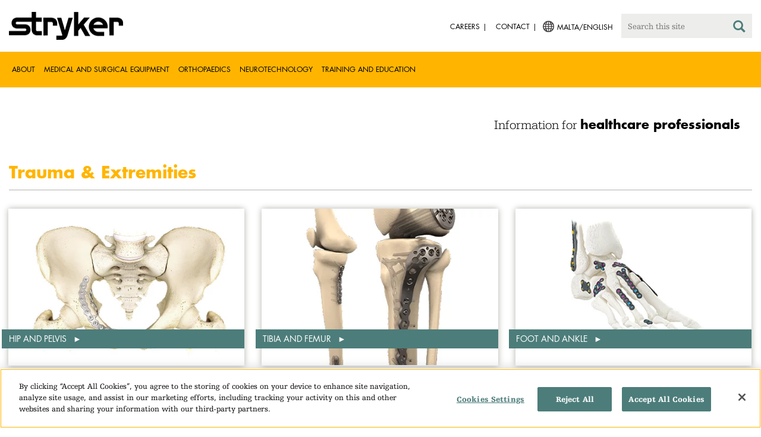

--- FILE ---
content_type: text/html;charset=utf-8
request_url: https://www.stryker.com/mt/en/portfolios/orthopaedics/trauma-and-extremities.html
body_size: 9865
content:

<!doctype html>

<html lang="en-mt">
<head>
  <!-- Google Tag Manager (noscript) -->
  <noscript><iframe class="optanon-category-C0004" data-src="https://www.googletagmanager.com/ns.html?id=GTM-5K8WWJT" height="0" width="0" style="display:none;visibility:hidden"></iframe></noscript>
  <!-- End Google Tag Manager (noscript) -->
  
<meta charset="utf-8"/>







<script defer="defer" type="text/javascript" src="https://rum.hlx.page/.rum/@adobe/helix-rum-js@%5E2/dist/rum-standalone.js" data-routing="env=prod,tier=publish,ams=Stryker Corporation"></script>
<link rel="alternate" hreflang="en-US" href="https://www.stryker.com/us/en/portfolios/orthopaedics/trauma-and-extremities.html"/>

<link rel="alternate" hreflang="en-AU" href="https://www.stryker.com/au/en/portfolios/orthopaedics/trauma-and-extremities.html"/>

<link rel="alternate" hreflang="en-AT" href="https://www.stryker.com/at/en/portfolios/orthopaedics/trauma-and-extremities.html"/>

<link rel="alternate" hreflang="de-AT" href="https://www.stryker.com/at/de/portfolios/orthopaedics/trauma-and-extremities.html"/>

<link rel="alternate" hreflang="en-BH" href="https://www.stryker.com/bh/en/portfolios/orthopaedics/trauma-and-extremities.html"/>

<link rel="alternate" hreflang="en-CL" href="https://www.stryker.com/cl/en/portfolios/orthopaedics/trauma-and-extremities.html"/>

<link rel="alternate" hreflang="en-CO" href="https://www.stryker.com/co/en/portfolios/orthopaedics/trauma-and-extremities.html"/>

<link rel="alternate" hreflang="en-CY" href="https://www.stryker.com/cy/en/portfolios/orthopaedics/trauma-and-extremities.html"/>

<link rel="alternate" hreflang="da-DK" href="https://www.stryker.com/dk/da/portfolios/orthopaedics/trauma-and-extremities.html"/>

<link rel="alternate" hreflang="en-DK" href="https://www.stryker.com/dk/en/portfolios/orthopaedics/trauma-and-extremities.html"/>

<link rel="alternate" hreflang="en-EG" href="https://www.stryker.com/eg/en/portfolios/orthopaedics/trauma-and-extremities.html"/>

<link rel="alternate" hreflang="en-FI" href="https://www.stryker.com/fi/en/portfolios/orthopaedics/trauma-and-extremities.html"/>

<link rel="alternate" hreflang="en-IR" href="https://www.stryker.com/ir/en/portfolios/orthopaedics/trauma-and-extremities.html"/>

<link rel="alternate" hreflang="en-IL" href="https://www.stryker.com/il/en/portfolios/orthopaedics/trauma-and-extremities.html"/>

<link rel="alternate" hreflang="en-DE" href="https://www.stryker.com/de/en/portfolios/orthopaedics/trauma-and-extremities.html"/>

<link rel="alternate" hreflang="de-DE" href="https://www.stryker.com/de/de/portfolios/orthopaedics/trauma-and-extremities.html"/>

<link rel="alternate" hreflang="en-GB" href="https://www.stryker.com/gb/en/portfolios/orthopaedics/trauma-and-extremities.html"/>

<link rel="alternate" hreflang="en-GR" href="https://www.stryker.com/gr/en/portfolios/orthopaedics/trauma-and-extremities.html"/>

<link rel="alternate" hreflang="en-HK" href="https://www.stryker.com/hk/en/portfolios/orthopaedics/trauma-and-extremities.html"/>

<link rel="alternate" hreflang="en-IE" href="https://www.stryker.com/ie/en/portfolios/orthopaedics/trauma-and-extremities.html"/>

<link rel="alternate" hreflang="it-IT" href="https://www.stryker.com/it/it/portfolios/orthopaedics/trauma-and-extremities.html"/>

<link rel="alternate" hreflang="en-IT" href="https://www.stryker.com/it/en/portfolios/orthopaedics/trauma-and-extremities.html"/>

<link rel="alternate" hreflang="ja-JP" href="https://www.stryker.com/jp/ja/portfolios/orthopaedics/trauma-and-extremities.html"/>

<link rel="alternate" hreflang="en-JO" href="https://www.stryker.com/jo/en/portfolios/orthopaedics/trauma-and-extremities.html"/>

<link rel="alternate" hreflang="en-KR" href="https://www.stryker.com/kr/en/portfolios/orthopaedics/trauma-and-extremities.html"/>

<link rel="alternate" hreflang="ko-KR" href="https://www.stryker.com/kr/ko/portfolios/orthopaedics/trauma-and-extremities.html"/>

<link rel="alternate" hreflang="en-KW" href="https://www.stryker.com/kw/en/portfolios/orthopaedics/trauma-and-extremities.html"/>

<link rel="alternate" hreflang="en-MT" href="https://www.stryker.com/mt/en/portfolios/orthopaedics/trauma-and-extremities.html"/>

<link rel="alternate" hreflang="en-MX" href="https://www.stryker.com/mx/en/portfolios/orthopaedics/trauma-and-extremities.html"/>

<link rel="alternate" hreflang="en-NL" href="https://www.stryker.com/nl/en/portfolios/orthopaedics/trauma-and-extremities.html"/>

<link rel="alternate" hreflang="en-NO" href="https://www.stryker.com/no/en/portfolios/orthopaedics/trauma-and-extremities.html"/>

<link rel="alternate" hreflang="en-OM" href="https://www.stryker.com/om/en/portfolios/orthopaedics/trauma-and-extremities.html"/>

<link rel="alternate" hreflang="en-PL" href="https://www.stryker.com/pl/en/portfolios/orthopaedics/trauma-and-extremities.html"/>

<link rel="alternate" hreflang="pl-PL" href="https://www.stryker.com/pl/pl/portfolios/orthopaedics/trauma-and-extremities.html"/>

<link rel="alternate" hreflang="en-PT" href="https://www.stryker.com/pt/en/portfolios/orthopaedics/trauma-and-extremities.html"/>

<link rel="alternate" hreflang="pt-PT" href="https://www.stryker.com/pt/pt/portfolios/orthopaedics/trauma-and-extremities.html"/>

<link rel="alternate" hreflang="en-QA" href="https://www.stryker.com/qa/en/portfolios/orthopaedics/trauma-and-extremities.html"/>

<link rel="alternate" hreflang="en-RO" href="https://www.stryker.com/ro/en/portfolios/orthopaedics/trauma-and-extremities.html"/>

<link rel="alternate" hreflang="en-RU" href="https://www.stryker.com/ru/en/portfolios/orthopaedics/trauma-and-extremities.html"/>

<link rel="alternate" hreflang="en-SA" href="https://www.stryker.com/sa/en/portfolios/orthopaedics/trauma-and-extremities.html"/>

<link rel="alternate" hreflang="en-SG" href="https://www.stryker.com/sg/en/portfolios/orthopaedics/trauma-and-extremities.html"/>

<link rel="alternate" hreflang="en-ZA" href="https://www.stryker.com/za/en/portfolios/orthopaedics/trauma-and-extremities.html"/>

<link rel="alternate" hreflang="en-ES" href="https://www.stryker.com/es/en/portfolios/orthopaedics/trauma-and-extremities.html"/>

<link rel="alternate" hreflang="es-ES" href="https://www.stryker.com/es/es/portfolios/orthopaedics/trauma-and-extremities.html"/>

<link rel="alternate" hreflang="en-SE" href="https://www.stryker.com/se/en/portfolios/orthopaedics/trauma-and-extremities.html"/>

<link rel="alternate" hreflang="en-CH" href="https://www.stryker.com/ch/en/portfolios/orthopaedics/trauma-and-extremities.html"/>

<link rel="alternate" hreflang="fr-CH" href="https://www.stryker.com/ch/fr/portfolios/orthopaedics/trauma-and-extremities.html"/>

<link rel="alternate" hreflang="de-CH" href="https://www.stryker.com/ch/de/portfolios/orthopaedics/trauma-and-extremities.html"/>

<link rel="alternate" hreflang="it-CH" href="https://www.stryker.com/ch/it/portfolios/orthopaedics/trauma-and-extremities.html"/>

<link rel="alternate" hreflang="en-TN" href="https://www.stryker.com/tn/en/portfolios/orthopaedics/trauma-and-extremities.html"/>

<link rel="alternate" hreflang="en-TR" href="https://www.stryker.com/tr/en/portfolios/orthopaedics/trauma-and-extremities.html"/>

<link rel="alternate" hreflang="x-default" href="https://www.stryker.com/index.html"/>
<title>Trauma &amp; Extremities | Stryker</title>
<meta name="viewport" content="width=device-width, initial-scale=1.0"/>
<meta name="keywords" content="Capability, Orthopaedics, Nailing, Trauma and extremities, Plating, HCP_CONTENT"/>
<meta name="description"/>
<link rel="apple-touch-icon" sizes="180x180" href="/content/dam/stryker/global/icons/apple-touch-icon.png"/>
<link rel="icon" type="image/png" sizes="32x32" href="/content/dam/stryker/global/icons/favicon-32x32.png"/>
<link rel="icon" type="image/png" sizes="16x16" href="/content/dam/stryker/global/icons/favicon-16x16.png"/>
<link rel="manifest" href="/content/dam/stryker/global/icons/site.webmanifest" crossorigin="use-credentials"/>
<link rel="mask-icon" href="/content/dam/stryker/global/icons/safari-pinned-tab.svg" color="#ffb500"/>
<link rel="shortcut icon" href="/content/dam/stryker/global/icons/favicon.ico"/>
<meta name="msapplication-TileColor" content="#ffb500"/>
<meta name="msapplication-config" content="/content/dam/stryker/global/icons/browserconfig.xml"/>
<meta name="theme-color" content="#ffb500"/>

<meta property="og:title" content="Trauma &amp; Extremities"/>



<meta property="og:image" content="https://www.stryker.com/content/dam/stryker/trauma-and-extremeties/systems/trauma-running-man.jpg"/>   


<link rel="canonical" href="https://www.stryker.com/mt/en/portfolios/orthopaedics/trauma-and-extremities.html"/>	  



<!-- Turn off Safari IOS telephone number detection. -->
<meta name="format-detection" content="telephone=no"/>
<meta http-equiv="X-UA-Compatible" content="IE=edge,chrome=1"/>










    
<link rel="stylesheet" href="/etc/designs/stryker/clientlibs-1765488549453/base.min.css" type="text/css">




    
<link rel="stylesheet" href="/etc/designs/stryker/clientlibs-1765488549453/components.min.css" type="text/css">




<!--  GSA tags -->
<meta name="syk-gsa-title" content="Trauma &amp; Extremities"/>


<meta name="syk-gsa-thumbnail" content="/content/dam/stryker/trauma-and-extremeties/systems/trauma-running-man.jpg"/>

<!--  end GSA tags -->
  

  <script type="text/javascript">
    var digitalData = digitalData || {};
  </script>
</head>
<body class="page capability " data-content-type="capability" data-business-unit-list="[]" data-page-title="Trauma &amp; Extremities" data-template="capability" data-node-name="trauma-and-extremities" data-country-language="mt:en" data-hierarchy="portfolios:orthopaedics:trauma-and-extremities" data-portfolio="orthopaedics" data-capability="trauma-and-extremities" data-capability-list="[&#34;trauma-and-extremities&#34;]" data-specialty-list="[]" data-product-list="[]" data-mode data-mastercopylist="[&#34;us&#34;,&#34;control_copy&#34;,&#34;edit_intl&#34;,&#34;edit_apac&#34;,&#34;edit_au&#34;,&#34;edit_china&#34;,&#34;edit_eemea&#34;,&#34;edit_eu&#34;,&#34;edit_france&#34;,&#34;edit_japan&#34;,&#34;edit_korea&#34;,&#34;edit_la&#34;,&#34;master_apac&#34;,&#34;master_australia&#34;,&#34;master_china&#34;,&#34;master_eemea&#34;,&#34;master_eu&#34;,&#34;master_france&#34;,&#34;master_hongkong&#34;,&#34;master_taiwan&#34;]">

<div class="wrapper bootstrap">
  <!--Cookie Alert -->
  
  


  <!--Header-->
  <!-- START: header -->
<header id="header" class="g-header" data-widget="g-header">
	<input id="indexUrl" name="indexUrl" value="/content/stryker/mt/en/index.html" type="hidden"/>
	<a class="close-navbar-toggler collapsed" data-toggle="collapse" data-target="g-megamenu" aria-controls="g-megamenu" aria-expanded="false" aria-label="Toggle navigation"></a> 
	<script type="text/javascript" src="https://www.gstatic.com/charts/loader.js"></script>
	<div class="global-header">
		<div class="container">
			<input type="hidden" id="hdnRunMode" value="non-author"/>
			<div class="logo">
				<a href="/mt/en/index.html"> <img class="img-responsive" src="/etc/designs/stryker/images/header/logo.png" alt="Stryker"/></a>
			</div>
			<div class="menu-btn">
				<button type="button" class="menu-toggle" data-target=".g-megamenu">
					<span class="icon-bar"></span> <span class="icon-bar"></span>
                    <span class="icon-bar"></span>
				</button>
			</div>
			<div class="search-bar">
				<form id="header-search" action="/mt/en/search.html" method="GET">
					<input type="text" class="search-control" name="q" id="q" placeholder="Search this site"/>
                     <a href="#" onclick="document.getElementById('header-search').submit();">
      					<i class="icon-search"></i>
   					</a>
				</form>
			</div>
			<div class="language-country-select pull-right" style="display: none">
				<a id="lang-selector" style="cursor: pointer">
				 <img class="img-responsive" src="/content/dam/stryker/global/globe_icon.png" style="float: left;margin-right: 5px;"/> 
                	<span class="text site-language" id="language-country-select"></span>
				</a>
			</div>
			<div class="search-btn">
				<button type="button" class="search-toggle icon-search" data-target=".search-bar"></button>
			</div>

			<nav class="utility-links">
				<ul class="m-secondary-navigation list-unstyled">
					<!-- <div data-sly-test="" data-sly-list.list="" data-sly-unwrap> -->
					
						<li>
							
								<a href="http://careers.stryker.com/" target="_blank">
                                   	<span class="text">Careers</span>
								</a>
							
							
						</li>
					
						<li>
							
							
								<a href="/mt/en/about/contact.html" target="_self">
                                   	<span class="text">Contact</span>
								</a>
							
						</li>
					
				</ul>
			</nav>
		</div>
	</div>
	<!--<sly data-sly-include="loginstatuswidget.html"></sly>-->
	<div class="g-megamenu">
	<div class="nav-container">
		
			<div class="nav-content">
				<div class="main-nav">
					<div class="container">
						<nav>
							<ul class="list-unstyled main">
								<li><a class="no-reload" href="/mt/en/about.html" target="_self" data-target="#secondary-nav-0">About</a>
								</li>
								
							
								<li><a class="no-reload" href="/mt/en/portfolios/medical-surgical-equipment.html" target="_self" data-target="#secondary-nav-1">Medical and Surgical Equipment</a>
								</li>
								
							
								<li><a class="no-reload" href="/mt/en/portfolios/orthopaedics.html" target="_self" data-target="#secondary-nav-2">Orthopaedics</a>
								</li>
								
							
								<li><a class="no-reload" href="/mt/en/portfolios/neurotechnology-spine.html" target="_self" data-target="#secondary-nav-3">Neurotechnology</a>
								</li>
								
							
								
								<li><a href="/mt/en/training-and-education.html" target="_self" class="external">Training and Education</a></li>
							</ul>
						</nav>
						<!-- Utility links -->
						<nav>
							<ul class="list-unstyled" id="utilityLinks">
								
									<li>
										
											<a href="http://careers.stryker.com/" target="_blank" class="external">Careers</a>
										
										
									</li>
								
									<li>
										
										
											<a href="/mt/en/about/contact.html" target="_self" class="external">Contact</a>
										
									</li>
								
							</ul>
						</nav>
						<!-- End utility links -->
					</div>
				</div>
				
					<div class="secondary-nav" id="secondary-nav-0">
						<div class="row">
							<div class="hidden-md hidden-lg col-md-2">
								<nav>
									<a href="#" class="item back no-reload">back</a>
								</nav>
							</div>
						</div>
						
							<div class="container">
								<div class="row">
									
										<div class="col-md-2">
											<nav>
												<ul class="list-unstyled">
													<li class="bold"><a href="/mt/en/about.html">About us</a>
													</li>
												
													<li class="bold"><a href="/mt/en/about/annual-review.html">Comprehensive Report</a>
													</li>
												
													<li class="bold"><a href="/mt/en/about/our-culture.html">Our culture</a>
													</li>
												
													<li class="bold"><a href="/mt/en/about/our-locations.html">Our location in Malta</a>
													</li>
												
													<li class="bold"><a href="/mt/en/about/history.html">Our history </a>
													</li>
												
													<li class="bold"><a href="/mt/en/about/our-board-of-directors.html">Our Board of Directors</a>
													</li>
												
													<li class="bold"><a href="/mt/en/about/our-management.html">Our management</a>
													</li>
												
													<li class="bold"><a href="/mt/en/about/governance.html">Corporate governance</a>
													</li>
												
													<li class="bold"><a href="/mt/en/about/corporate-responsibility.html">Corporate Responsibility</a>
													</li>
												</ul>
											</nav>
										</div>
									
										<div class="col-md-2">
											<nav>
												<ul class="list-unstyled">
													<li class="bold"><a href="/mt/en/about/news.html">News and features</a>
													</li>
												
													<li class="bold"><a href="/mt/en/about/awards.html">Awards </a>
													</li>
												
													<li class="bold"><a href="/mt/en/about/global-quality.html">Global quality</a>
													</li>
												</ul>
											</nav>
										</div>
									
									
										<div class="col-md-2">
											<nav>
												<ul class="list-unstyled">
													
														<li class="bold">
															<span>Our Business</span>
														</li>
														
													
													
												
													
														
														<li class="nav-unbold">
															<a href="/mt/en/acute-care.html" target="_self">Acute Care</a>
														</li>
													
													
												
													
														
														<li class="nav-unbold">
															<a href="/mt/en/emergency-care.html" target="_self">Emergency Care</a>
														</li>
													
													
												
													
														
														<li class="nav-unbold">
															<a href="/mt/en/neurovascular.html" target="_self">Neurovascular</a>
														</li>
													
													
												</ul>
											</nav>
										</div>
									
								</div>
							</div>
						
						
					</div>
				
					<div class="secondary-nav" id="secondary-nav-1">
						<div class="row">
							<div class="hidden-md hidden-lg col-md-2">
								<nav>
									<a href="#" class="item back no-reload">back</a>
								</nav>
							</div>
						</div>
						
						
							<div class="container">
								<div class="row">
									
										<div class="col-md-2">
											<nav>
												<ul class="list-unstyled">
													<li class="bold"><a href="/mt/en/portfolios/medical-surgical-equipment.html">All product categories</a>
													</li>
												
													<li class="bold"><a href="/mt/en/portfolios/medical-surgical-equipment/bedframes.html">Bed frames</a>
													</li>
												
													<li class="bold"><a href="/mt/en/portfolios/medical-surgical-equipment/emergency-patient-transport.html">Emergency patient transport</a>
													</li>
												
													<li class="bold"><a href="/mt/en/portfolios/medical-surgical-equipment/navigation.html">Navigation</a>
													</li>
												
													<li class="bold"><a href="/mt/en/portfolios/medical-surgical-equipment/patient-room-furniture.html">Patient room furniture</a>
													</li>
												
													<li class="bold"><a href="/mt/en/portfolios/medical-surgical-equipment/stretchers.html">Stretchers and transport chairs</a>
													</li>
												
													<li class="bold"><a href="/mt/en/portfolios/medical-surgical-equipment/support-surfaces.html">Support surfaces</a>
													</li>
												
													<li class="bold"><a href="/mt/en/portfolios/medical-surgical-equipment/surgical-visualization.html">Surgical visualization</a>
													</li>
												
													<li class="bold"><a href="/mt/en/portfolios/medical-surgical-equipment/temperature-management.html">Temperature management</a>
													</li>
												</ul>
											</nav>
										</div>
									
										<div class="col-md-2">
											<nav>
												<ul class="list-unstyled">
													<li class="bold"><a href="/mt/en/portfolios/medical-surgical-equipment/reconstructive-surgery.html">Reconstructive surgery</a>
													</li>
												
													<li class="bold"><a href="/mt/en/portfolios/medical-surgical-equipment/emergency-response-and-resuscitation.html">Emergency response and resuscitation</a>
													</li>
												
													<li class="bold"><a href="/mt/en/portfolios/medical-surgical-equipment/emergency-data-solutions.html">Emergency Care Data Solutions</a>
													</li>
												
													<li class="bold"><a href="/mt/en/portfolios/medical-surgical-equipment/public-access.html">Public Access</a>
													</li>
												
													<li class="bold"><a href="/mt/en/portfolios/medical-surgical-equipment/clinical-seating.html">Clinical seating</a>
													</li>
												</ul>
											</nav>
										</div>
									
								</div>
							</div>
						
					</div>
				
					<div class="secondary-nav" id="secondary-nav-2">
						<div class="row">
							<div class="hidden-md hidden-lg col-md-2">
								<nav>
									<a href="#" class="item back no-reload">back</a>
								</nav>
							</div>
						</div>
						
						
							<div class="container">
								<div class="row">
									
										<div class="col-md-2">
											<nav>
												<ul class="list-unstyled">
													<li class="bold"><a href="/mt/en/portfolios/orthopaedics.html">All product categories</a>
													</li>
												
													<li class="bold"><a href="/mt/en/portfolios/orthopaedics/craniomaxillofacial.html">Craniomaxillofacial</a>
													</li>
												
													<li class="bold"><a href="/mt/en/portfolios/orthopaedics/foot-and-ankle.html">Foot and ankle</a>
													</li>
												
													<li class="bold"><a href="/mt/en/portfolios/orthopaedics/joint-replacement.html">Joint Replacement</a>
													</li>
												
													<li class="bold"><a href="/mt/en/portfolios/orthopaedics/trauma-and-extremities.html">Trauma &amp; Extremities</a>
													</li>
												</ul>
											</nav>
										</div>
									
								</div>
							</div>
						
					</div>
				
					<div class="secondary-nav" id="secondary-nav-3">
						<div class="row">
							<div class="hidden-md hidden-lg col-md-2">
								<nav>
									<a href="#" class="item back no-reload">back</a>
								</nav>
							</div>
						</div>
						
						
							<div class="container">
								<div class="row">
									
										<div class="col-md-2">
											<nav>
												<ul class="list-unstyled">
													<li class="bold"><a href="/mt/en/portfolios/neurotechnology-spine.html">All product categories</a>
													</li>
												
													<li class="bold"><a href="/mt/en/portfolios/neurotechnology-spine/cranial.html">Cranial</a>
													</li>
												
													<li class="bold"><a href="/mt/en/portfolios/neurotechnology-spine/neurovascular.html">Neurovascular</a>
													</li>
												</ul>
											</nav>
										</div>
									
								</div>
							</div>
						
					</div>
				
					<div class="secondary-nav" id="secondary-nav-4">
						<div class="row">
							<div class="hidden-md hidden-lg col-md-2">
								<nav>
									<a href="#" class="item back no-reload">back</a>
								</nav>
							</div>
						</div>
						
						
							<div class="container">
								<div class="row">
									
								</div>
							</div>
						
					</div>
				
			</div>
		
	</div>
	<div class="overlay hidden-md hidden-lg"></div>
</div>
	
		<div>

	
		<div class="container">
			<div class="g-hcpbanner bg-white
    				left-to-right
    				">
				<h2><h3 style="text-align: right;"><span class="urw-egyptienne-black">Information for</span> <b><span class="futura-bold-black">healthcare professionals</span></b><br />
</h3>
</h2>
			</div>
		</div>
	
	
</div>

	

	<input type="hidden" id="hdnShowAlert" value="false"/>
	<input type="hidden" id="hdnAlertTitle"/>
    <input type="hidden" id="hdnAlertMsg"/>
    <input type="hidden" id="hdnAlertContBtnText"/>
    <input type="hidden" id="hdnAlertCancelBtnText"/>
     <span class="hidden days">7</span>
  	
	<div id="c-country-switch-modal" class="modal fade" tabindex="-1" role="dialog">
		<div class="modal-dialog" role="document">
			<div class="modal-content">
				<div class="modal-body">
					<div class="c-procare-tile-info">
						<button class="c-procare-tile-close icon-remove" type="button" data-dismiss="modal" aria-label="Close"></button>
						<h2 class="c-procare-tile-title component-subheading border-bottom-gold">
							
						</h2>
						<div class="page-section">
							
						</div>
						<a class="btn btn-default btn-continue-country-switch-modal" title="Continue">
							
						</a>
						<button type="button" class="btn btn-gray btn-cancel-country-switch-modal" data-dismiss="modal">
							
						</button>
					</div>
				</div>
			</div><!-- /.modal-content -->
		</div><!-- /.modal-dialog -->
	</div><!-- /.modal -->
	
	<!-- HCP Message box -->
	<input type="hidden" id="hdnDisplayHcpConfirmation" value="false"/>
	
</header>
<!-- END: header -->




<div id="aem-specific-data" data-lastModified="2021-08-24" data-originalPublishDate="2023-02-06" data-environment="prod" data-version="6.5" data-siteKey="syk"/>

    
<script src="/etc.clientlibs/clientlibs/granite/jquery.min.js"></script>
<script src="/etc/designs/stryker/clientlibs-1765488549453/base.min.js"></script>
<script src="/etc.clientlibs/stryker/components/structure/pages/base/partials/adobeClientDataLayer.min.js"></script>




  
  <!--Content-->
  <div class="container-fluid" role="main">
  <div class="main content row">
    <!--Breadcrumb-->
    <!--<div data-sly-resource="breadcrumb"></div>-->

    <!-- START: Page Hero -->
    <div><div class="c-page-hero container page-section">
  
  <div class="c-page-hero-content border-bottom-gold">
    <div class="row">
      <div class="col-xs-12 col-sm-6">
        <h1 class="title" style="color: rgba(255,181,0,1);">Trauma &amp; Extremities</h1>
        
        <p class="content"></p>
      </div>

      
      
        
      

      
  
  

    </div>
  </div>
</div>
</div>

    <!--High Level CTA-->
    <div><div class="c-high-level-cta container page-section">
  
  
  
  <div class="cta-container row">
    
      <div class="c-high-level-cta-container col-xs-12 col-md-4 col-sm-6">
        <a class="c-high-level-cta-link" style="background-image: url('https:\2f\2fmedia-assets.stryker.com\2fis\2fimage\2fstryker\2fpelvis-indication-image.jpg?$preset_442_293$')" title="Hip and pelvis" href="/mt/en/portfolios/orthopaedics/trauma-and-extremities/hip-fracture.html">
          <span class="sr-only">Hip and pelvis</span>
        </a>
        <a href="/mt/en/portfolios/orthopaedics/trauma-and-extremities/hip-fracture.html" title="Hip and pelvis" class="c-high-level-cta-label">
          Hip and pelvis
        </a>
        <span class="c-high-level-cta-fake-elm"></span>
      </div>
    
  
    
      <div class="c-high-level-cta-container col-xs-12 col-md-4 col-sm-6">
        <a class="c-high-level-cta-link" style="background-image: url('https:\2f\2fmedia-assets.stryker.com\2fis\2fimage\2fstryker\2ftibia-femur-image?$preset_442_293$')" title="Tibia and femur" href="/mt/en/portfolios/orthopaedics/trauma-and-extremities/tibia-and-femur.html">
          <span class="sr-only">Tibia and femur</span>
        </a>
        <a href="/mt/en/portfolios/orthopaedics/trauma-and-extremities/tibia-and-femur.html" title="Tibia and femur" class="c-high-level-cta-label">
          Tibia and femur
        </a>
        <span class="c-high-level-cta-fake-elm"></span>
      </div>
    
  
    
      <div class="c-high-level-cta-container col-xs-12 col-md-4 col-sm-6">
        <a class="c-high-level-cta-link" style="background-image: url('https:\2f\2fmedia-assets.stryker.com\2fis\2fimage\2fstryker\2f Foot-Ankle-Image-1?$preset_442_293$')" title="Foot and ankle" href="/mt/en/portfolios/orthopaedics/trauma-and-extremities/foot-and-ankle.html">
          <span class="sr-only">Foot and ankle</span>
        </a>
        <a href="/mt/en/portfolios/orthopaedics/trauma-and-extremities/foot-and-ankle.html" title="Foot and ankle" class="c-high-level-cta-label">
          Foot and ankle
        </a>
        <span class="c-high-level-cta-fake-elm"></span>
      </div>
    
  
    
      <div class="c-high-level-cta-container col-xs-12 col-md-4 col-sm-6">
        <a class="c-high-level-cta-link" style="background-image: url('https:\2f\2fmedia-assets.stryker.com\2fis\2fimage\2fstryker\2fshoulder-image-1?$preset_442_293$')" title="Shoulder and elbow" href="/mt/en/portfolios/orthopaedics/trauma-and-extremities/shoulder.html">
          <span class="sr-only">Shoulder and elbow</span>
        </a>
        <a href="/mt/en/portfolios/orthopaedics/trauma-and-extremities/shoulder.html" title="Shoulder and elbow" class="c-high-level-cta-label">
          Shoulder and elbow
        </a>
        <span class="c-high-level-cta-fake-elm"></span>
      </div>
    
  
    
      <div class="c-high-level-cta-container col-xs-12 col-md-4 col-sm-6">
        <a class="c-high-level-cta-link" style="background-image: url('https:\2f\2fmedia-assets.stryker.com\2fis\2fimage\2fstryker\2fhand-wrist-image?$preset_442_293$')" title="Hand and wrist" href="/mt/en/portfolios/orthopaedics/trauma-and-extremities/elbow--hand-and-wrist.html">
          <span class="sr-only">Hand and wrist</span>
        </a>
        <a href="/mt/en/portfolios/orthopaedics/trauma-and-extremities/elbow--hand-and-wrist.html" title="Hand and wrist" class="c-high-level-cta-label">
          Hand and wrist
        </a>
        <span class="c-high-level-cta-fake-elm"></span>
      </div>
    
  </div>
</div>
</div>

    <!-- Filtered Content Type Grid -->
    <div><div class="c-filtered-content-type-grid page-section container" data-list-size="100" data-widget="stryker-filtercontenttypegroup">

  

  

  <div class="c-filtered-content-type-grid-content">
    <div class="section-title">
      
<div class="c-section-title container page-section jumpbarparsys">
  
  
  
  
</div>


    </div>

    <div class="filters-container">
      <div class="filter-content">
        <div class="row" data-default-filter-option="Show All">
          
            <div class="col-xs-12 col-sm-3">
              <div class="filter-name text-dark-gray">Product type</div>
              <select data-widget="custom-select" id="Product type">
                <option value="all" selected="selected">Show All</option>
                
                  <option value="/etc/tags/stryker/custom/trauma-and-extremities/product-type/external-fixation">External fixation</option>
                
                  <option value="/etc/tags/stryker/custom/trauma-and-extremities/product-type/nailing">Nailing</option>
                
                  <option value="/etc/tags/stryker/custom/trauma-and-extremities/product-type/plating">Plating</option>
                
                  <option value="/etc/tags/stryker/custom/trauma-and-extremities/product-type/screws">Screws</option>
                
                  <option value="/etc/tags/stryker/custom/trauma-and-extremities/product-type/small-joints">Small joints</option>
                
              </select>
            </div>
          
        </div>
      </div>

      <div class="filter-content">
        <div class="row">
          <div class="col-xs-12 col-sm-12">
            <ul class="list-unstyled list-inline">
              <li class="filter-name text-dark-gray">Show: 
              </li>
              <li class="filter-item"><a href="#" class="no-reload tab-content-type selected" data-path="all">All</a></li>
              
                <li class="filter-item">
                  <a href="#" data-path="/etc/tags/stryker/content-type/product" class="no-reload tab-content-type">Product</a>
                </li>
              
                <li class="filter-item">
                  <a href="#" data-path="/etc/tags/stryker/content-type/system" class="no-reload tab-content-type">System</a>
                </li>
              
            </ul>
          </div>
        </div>
      </div>
    </div>

    <div class="products-container">
      <div class="row">
        <div class="product-item filtered col-xs-12 col-sm-4 col-md-3 filtered " data-tags="/etc/tags/stryker/content-type/product,/etc/tags/stryker/capability/trauma-and-extremities,/etc/tags/stryker/custom/trauma-and-extremities/product-type/plating,/etc/tags/stryker/custom/trauma-and-extremities/Procedures/Fracture,/etc/tags/stryker/custom/trauma-and-extremities/Indications/femur,/etc/tags/stryker/portfolio/orthopaedics,/etc/tags/stryker/system/trauma-and-extremities/plating,/etc/tags/stryker/business-unit/trauma-and-extremities,/etc/tags/stryker/product/trauma-and-extremities/axsos-3-compression,/etc/tags/stryker/system/trauma-and-extremities/axsos-3,/etc/tags/stryker/content-type/hcp_content" data-pagepath="/content/stryker/mt/en/trauma-and-extremities/products/axsos-3-compression/index-eu.html" data-systembadgetags="{}" data-productflagcolor="flag-blue" data-systemflagcolor="flag-purple" data-productbadgetags="{}">
          <a href="/mt/en/trauma-and-extremities/products/axsos-3-compression/index-eu.html">
            <div class="img-container border-bottom-gold">
              <img class="img-responsive" src="https://media-assets.stryker.com/is/image/stryker/axsos-compression-1?$preset_307_184$" data-trackable="true" data-aem-asset-id="d37f98f7-6396-4a2d-a6ef-a55c3e844b35"/>
            </div>
            <h4 class="component-subheading">AxSOS 3 Ti Compression
              
            </h4>
            <div>
              
            </div>
            <div class="display-flag">
              <div class="display-product-flag"></div>
              <div class="display-system-flag"></div>
            </div>
          </a>
        </div>
        <div class="no-results hidden">
          <h2>No items were found</h2>
        </div>
      
        <div class="product-item filtered col-xs-12 col-sm-4 col-md-3 filtered " data-tags="/etc/tags/stryker/content-type/product,/etc/tags/stryker/capability/trauma-and-extremities,/etc/tags/stryker/custom/trauma-and-extremities/product-type/plating,/etc/tags/stryker/specialty/tibia-&amp;-femur,/etc/tags/stryker/custom/trauma-and-extremities/Procedures/Fracture,/etc/tags/stryker/custom/trauma-and-extremities/Indications/femur,/etc/tags/stryker/portfolio/orthopaedics,/etc/tags/stryker/system/trauma-and-extremities/plating,/etc/tags/stryker/business-unit/trauma-and-extremities,/etc/tags/stryker/product/trauma-and-extremities/axsos-3-distal-femur,/etc/tags/stryker/system/trauma-and-extremities/axsos-3,/etc/tags/stryker/content-type/hcp_content" data-pagepath="/content/stryker/mt/en/trauma-and-extremities/products/axsos-3-distal-femur/index-eu.html" data-systembadgetags="{}" data-productflagcolor="flag-blue" data-systemflagcolor="flag-purple" data-productbadgetags="{}">
          <a href="/mt/en/trauma-and-extremities/products/axsos-3-distal-femur/index-eu.html">
            <div class="img-container border-bottom-gold">
              <img class="img-responsive" src="https://media-assets.stryker.com/is/image/stryker/AxSOS-distal-lateral-femur?$preset_307_184$" alt="dl femur" data-trackable="true" data-aem-asset-id="fff6dc43-2c06-4847-b06b-f5949f373967"/>
            </div>
            <h4 class="component-subheading">AxSOS 3 Ti Distal Lateral Femur
              
            </h4>
            <div>
              
            </div>
            <div class="display-flag">
              <div class="display-product-flag"></div>
              <div class="display-system-flag"></div>
            </div>
          </a>
        </div>
        <div class="no-results hidden">
          <h2>No items were found</h2>
        </div>
      
        <div class="product-item filtered col-xs-12 col-sm-4 col-md-3 filtered " data-tags="/etc/tags/stryker/specialty/foot-&amp;-ankle,/etc/tags/stryker/procedure/foot-and-ankle/ankle-fracture/plating-platforms,/etc/tags/stryker/custom/trauma-and-extremities/product-type/plating,/etc/tags/stryker/custom/trauma-and-extremities/Procedures/Fracture,/etc/tags/stryker/system/trauma-and-extremities/plating,/etc/tags/stryker/custom/trauma-and-extremities/Indications/tibia,/etc/tags/stryker/product/trauma-and-extremities/axsos-3-distal-tibia,/etc/tags/stryker/content-type/hcp_content,/etc/tags/stryker/content-type/product,/etc/tags/stryker/capability/trauma-and-extremities,/etc/tags/stryker/specialty/tibia-&amp;-femur,/etc/tags/stryker/portfolio/orthopaedics,/etc/tags/stryker/business-unit/trauma-and-extremities,/etc/tags/stryker/system/trauma-and-extremities/axsos-3" data-pagepath="/content/stryker/mt/en/trauma-and-extremities/products/axsos-3-distal-tibia/index-eu.html" data-systembadgetags="{}" data-productflagcolor="flag-blue" data-systemflagcolor="flag-purple" data-productbadgetags="{}">
          <a href="/mt/en/trauma-and-extremities/products/axsos-3-distal-tibia/index-eu.html">
            <div class="img-container border-bottom-gold">
              <img class="img-responsive" src="https://media-assets.stryker.com/is/image/stryker/AxSOS-double-distal-tibia?$preset_307_184$" data-trackable="true" data-aem-asset-id="e0ca0b74-146e-4622-b0df-25350d2318d9"/>
            </div>
            <h4 class="component-subheading">AxSOS 3 Ti Distal Tibia
              
            </h4>
            <div>
              
            </div>
            <div class="display-flag">
              <div class="display-product-flag"></div>
              <div class="display-system-flag"></div>
            </div>
          </a>
        </div>
        <div class="no-results hidden">
          <h2>No items were found</h2>
        </div>
      
        <div class="product-item filtered col-xs-12 col-sm-4 col-md-3 filtered " data-tags="/etc/tags/stryker/content-type/system,/etc/tags/stryker/portfolio/orthopaedics,/etc/tags/stryker/capability/trauma-and-extremities,/etc/tags/stryker/business-unit/trauma-and-extremities,/etc/tags/stryker/system/trauma-and-extremities/axsos-3,/etc/tags/stryker/content-type/hcp_content" data-pagepath="/content/stryker/mt/en/trauma-and-extremities/systems/axsos-3/index-eu.html" data-systembadgetags="{}" data-productflagcolor="flag-blue" data-systemflagcolor="flag-purple" data-productbadgetags="{}">
          <a href="/mt/en/trauma-and-extremities/systems/axsos-3/index-eu.html">
            <div class="img-container border-bottom-gold">
              <img class="img-responsive" src="https://media-assets.stryker.com/is/image/stryker/AxSOS-system?$preset_307_184$" data-trackable="true" data-aem-asset-id="99c9773b-6930-43ff-9ef6-0f9c738888f2"/>
            </div>
            <h4 class="component-subheading">AxSOS 3 Ti Plating
              
            </h4>
            <div>
              
            </div>
            <div class="display-flag">
              <div class="display-product-flag"></div>
              <div class="display-system-flag"></div>
            </div>
          </a>
        </div>
        <div class="no-results hidden">
          <h2>No items were found</h2>
        </div>
      
        <div class="product-item filtered col-xs-12 col-sm-4 col-md-3 filtered " data-tags="/etc/tags/stryker/product/trauma-and-extremities/axsos-3-proximal-humerus,/etc/tags/stryker/content-type/product,/etc/tags/stryker/capability/trauma-and-extremities,/etc/tags/stryker/custom/trauma-and-extremities/product-type/plating,/etc/tags/stryker/custom/trauma-and-extremities/Indications/humerus,/etc/tags/stryker/custom/trauma-and-extremities/Procedures/Fracture,/etc/tags/stryker/portfolio/orthopaedics,/etc/tags/stryker/system/trauma-and-extremities/plating,/etc/tags/stryker/business-unit/trauma-and-extremities,/etc/tags/stryker/system/trauma-and-extremities/axsos-3,/etc/tags/stryker/content-type/hcp_content,/etc/tags/stryker/specialty/shoulder-and-elbow" data-pagepath="/content/stryker/mt/en/trauma-and-extremities/products/axsos-3-proximal-humerus/index-eu.html" data-systembadgetags="{}" data-productflagcolor="flag-blue" data-systemflagcolor="flag-purple" data-productbadgetags="{}">
          <a href="/mt/en/trauma-and-extremities/products/axsos-3-proximal-humerus/index-eu.html">
            <div class="img-container border-bottom-gold">
              <img class="img-responsive" src="https://media-assets.stryker.com/is/image/stryker/AxSOS-proximal-humerus?$preset_307_184$" data-trackable="true" data-aem-asset-id="3a8650e3-8817-4fcf-9e6a-7c6e849f914e"/>
            </div>
            <h4 class="component-subheading">AxSOS 3 Ti Proximal Humerus
              
            </h4>
            <div>
              
            </div>
            <div class="display-flag">
              <div class="display-product-flag"></div>
              <div class="display-system-flag"></div>
            </div>
          </a>
        </div>
        <div class="no-results hidden">
          <h2>No items were found</h2>
        </div>
      
        <div class="product-item filtered col-xs-12 col-sm-4 col-md-3 filtered " data-tags="/etc/tags/stryker/content-type/product,/etc/tags/stryker/capability/trauma-and-extremities,/etc/tags/stryker/custom/trauma-and-extremities/product-type/plating,/etc/tags/stryker/specialty/tibia-&amp;-femur,/etc/tags/stryker/custom/trauma-and-extremities/Procedures/Fracture,/etc/tags/stryker/portfolio/orthopaedics,/etc/tags/stryker/system/trauma-and-extremities/plating,/etc/tags/stryker/custom/trauma-and-extremities/Indications/tibia,/etc/tags/stryker/business-unit/trauma-and-extremities,/etc/tags/stryker/system/trauma-and-extremities/axsos-3,/etc/tags/stryker/content-type/hcp_content,/etc/tags/stryker/product/trauma-and-extremities/axsos-3-proximal-tibia" data-pagepath="/content/stryker/mt/en/trauma-and-extremities/products/axsos-3-proximal-tibia/index-eu.html" data-systembadgetags="{}" data-productflagcolor="flag-blue" data-systemflagcolor="flag-purple" data-productbadgetags="{}">
          <a href="/mt/en/trauma-and-extremities/products/axsos-3-proximal-tibia/index-eu.html">
            <div class="img-container border-bottom-gold">
              <img class="img-responsive" src="https://media-assets.stryker.com/is/image/stryker/AxSOS-double-proximal-tibia?$preset_307_184$" data-trackable="true" data-aem-asset-id="1910914a-1ac2-4624-a938-bafa6d00b7f5"/>
            </div>
            <h4 class="component-subheading">AxSOS 3 Ti Proximal Tibia
              
            </h4>
            <div>
              
            </div>
            <div class="display-flag">
              <div class="display-product-flag"></div>
              <div class="display-system-flag"></div>
            </div>
          </a>
        </div>
        <div class="no-results hidden">
          <h2>No items were found</h2>
        </div>
      
        <div class="product-item filtered col-xs-12 col-sm-4 col-md-3 filtered " data-tags="/etc/tags/stryker/specialty/foot-&amp;-ankle,/etc/tags/stryker/capability/trauma-and-extremities,/etc/tags/stryker/system/trauma-and-extremities/cannulated-screws,/etc/tags/stryker/content-type/system,/etc/tags/stryker/portfolio/orthopaedics,/etc/tags/stryker/business-unit/trauma-and-extremities,/etc/tags/stryker/custom/trauma-and-extremities/product-type/screws,/etc/tags/stryker/content-type/hcp_content" data-pagepath="/content/stryker/mt/en/trauma-and-extremities/systems/cannulated-screws/index-eu.html" data-systembadgetags="{}" data-productflagcolor="flag-blue" data-systemflagcolor="flag-purple" data-productbadgetags="{}">
          <a href="/mt/en/trauma-and-extremities/systems/cannulated-screws/index-eu.html">
            <div class="img-container border-bottom-gold">
              <img class="img-responsive" src="https://media-assets.stryker.com/is/image/stryker/cannulated-system?$preset_307_184$" data-trackable="true" data-aem-asset-id="58da3f9c-f241-454c-8b1b-1b1dfc9a485c"/>
            </div>
            <h4 class="component-subheading">Cannulated screws
              
            </h4>
            <div>
              
            </div>
            <div class="display-flag">
              <div class="display-product-flag"></div>
              <div class="display-system-flag"></div>
            </div>
          </a>
        </div>
        <div class="no-results hidden">
          <h2>No items were found</h2>
        </div>
      
        <div class="product-item filtered col-xs-12 col-sm-4 col-md-3 filtered " data-tags="/etc/tags/stryker/custom/trauma-and-extremities/product-type/external-fixation,/etc/tags/stryker/capability/trauma-and-extremities,/etc/tags/stryker/system/trauma-and-extremities/external-fixation,/etc/tags/stryker/content-type/system,/etc/tags/stryker/portfolio/orthopaedics,/etc/tags/stryker/business-unit/trauma-and-extremities,/etc/tags/stryker/content-type/hcp_content" data-pagepath="/content/stryker/mt/en/trauma-and-extremities/systems/external-fixation/index-eu.html" data-systembadgetags="{}" data-productflagcolor="flag-blue" data-systemflagcolor="flag-purple" data-productbadgetags="{}">
          <a href="/mt/en/trauma-and-extremities/systems/external-fixation/index-eu.html">
            <div class="img-container border-bottom-gold">
              <img class="img-responsive" src="https://media-assets.stryker.com/is/image/stryker/Hoffmann-System?$preset_307_184$" data-trackable="true" data-aem-asset-id="68e98f4b-5f05-4002-a75a-b77ba62b6bf8"/>
            </div>
            <h4 class="component-subheading">External fixation 
              
            </h4>
            <div>
              
            </div>
            <div class="display-flag">
              <div class="display-product-flag"></div>
              <div class="display-system-flag"></div>
            </div>
          </a>
        </div>
        <div class="no-results hidden">
          <h2>No items were found</h2>
        </div>
      
        <div class="product-item filtered col-xs-12 col-sm-4 col-md-3 filtered " data-tags="/etc/tags/stryker/content-type/product,/etc/tags/stryker/custom/trauma-and-extremities/Indications/hip-fracture,/etc/tags/stryker/custom/trauma-and-extremities/Procedures,/etc/tags/stryker/product/trauma-and-extremities/gamma3,/etc/tags/stryker/custom/trauma-and-extremities/product-type/nailing,/etc/tags/stryker/capability/trauma-and-extremities,/etc/tags/stryker/system/trauma-and-extremities/nailing,/etc/tags/stryker/specialty/hip-and-pelvis,/etc/tags/stryker/portfolio/orthopaedics,/etc/tags/stryker/business-unit/trauma-and-extremities,/etc/tags/stryker/content-type/hcp_content" data-pagepath="/content/stryker/mt/en/trauma-and-extremities/products/gamma3/index-eu.html" data-systembadgetags="{}" data-productflagcolor="flag-blue" data-systemflagcolor="flag-purple" data-productbadgetags="{}">
          <a href="/mt/en/trauma-and-extremities/products/gamma3/index-eu.html">
            <div class="img-container border-bottom-gold">
              <img class="img-responsive" src="https://media-assets.stryker.com/is/image/stryker/Gamma3-666x392?$preset_307_184$" data-trackable="true" data-aem-asset-id="6ca735cd-2a62-47de-a0bd-61bc2fc43278"/>
            </div>
            <h4 class="component-subheading">Gamma3
              
            </h4>
            <div>
              
            </div>
            <div class="display-flag">
              <div class="display-product-flag"></div>
              <div class="display-system-flag"></div>
            </div>
          </a>
        </div>
        <div class="no-results hidden">
          <h2>No items were found</h2>
        </div>
      
        <div class="product-item filtered col-xs-12 col-sm-4 col-md-3 filtered " data-tags="/etc/tags/stryker/specialty/foot-&amp;-ankle,/etc/tags/stryker/custom/trauma-and-extremities/Indications/foot,/etc/tags/stryker/system/trauma-and-extremities/external-fixation,/etc/tags/stryker/custom/trauma-and-extremities/Indications/Ankle,/etc/tags/stryker/specialty/hip-and-pelvis,/etc/tags/stryker/custom/trauma-and-extremities/Procedures/Fracture,/etc/tags/stryker/custom/trauma-and-extremities/Indications/femur,/etc/tags/stryker/custom/trauma-and-extremities/Indications/tibia,/etc/tags/stryker/content-type/hcp_content,/etc/tags/stryker/custom/trauma-and-extremities/product-type/external-fixation,/etc/tags/stryker/product/trauma-and-extremities/hoffman3,/etc/tags/stryker/content-type/product,/etc/tags/stryker/custom/trauma-and-extremities/Indications/hip-fracture,/etc/tags/stryker/capability/trauma-and-extremities,/etc/tags/stryker/specialty/tibia-&amp;-femur,/etc/tags/stryker/portfolio/orthopaedics,/etc/tags/stryker/business-unit/trauma-and-extremities" data-pagepath="/content/stryker/mt/en/trauma-and-extremities/products/hoffmann-3-external-fixation-system/index-eu.html" data-systembadgetags="{}" data-productflagcolor="flag-blue" data-systemflagcolor="flag-purple" data-productbadgetags="{}">
          <a href="/mt/en/trauma-and-extremities/products/hoffmann-3-external-fixation-system/index-eu.html">
            <div class="img-container border-bottom-gold">
              <img class="img-responsive" src="https://media-assets.stryker.com/is/image/stryker/Ankle-Delta-frame?$preset_307_184$" data-trackable="true" data-aem-asset-id="8fd43346-1108-456d-a722-130fc249db33"/>
            </div>
            <h4 class="component-subheading">Hoffmann 3  
              
            </h4>
            <div>
              
            </div>
            <div class="display-flag">
              <div class="display-product-flag"></div>
              <div class="display-system-flag"></div>
            </div>
          </a>
        </div>
        <div class="no-results hidden">
          <h2>No items were found</h2>
        </div>
      
        <div class="product-item filtered col-xs-12 col-sm-4 col-md-3 filtered " data-tags="/etc/tags/stryker/custom/foot-and-ankle/product-type/external-fixation-systems,/etc/tags/stryker/business-unit/foot-and-ankle,/etc/tags/stryker/system/trauma-and-extremities/external-fixation,/etc/tags/stryker/capability/foot-and-ankle,/etc/tags/stryker/procedure/foot-and-ankle/-ankle-distraction/external-fixation-systems,/etc/tags/stryker/procedure/foot-and-ankle/charcot-neuroarthropathy/external-fixation-systems,/etc/tags/stryker/procedure/foot-and-ankle/ankle-fracture/external-fixation-systems,/etc/tags/stryker/content-type/hcp_content,/etc/tags/stryker/content-type/product,/etc/tags/stryker/product/foot-and-ankle/hoffmann-lrf,/etc/tags/stryker/capability/trauma-and-extremities,/etc/tags/stryker/procedure/foot-and-ankle/calcaneal-fracture/external-fixation-systems,/etc/tags/stryker/specialty/tibia-&amp;-femur" data-pagepath="/content/stryker/mt/en/foot-and-ankle/products/hoffmann-lrf/index-eu.html" data-systembadgetags="{}" data-productflagcolor="flag-blue" data-systemflagcolor="flag-purple" data-productbadgetags="{}">
          <a href="/mt/en/foot-and-ankle/products/hoffmann-lrf/index-eu.html">
            <div class="img-container border-bottom-gold">
              <img class="img-responsive" src="https://media-assets.stryker.com/is/image/stryker/page_thumbnail_LRF?$preset_307_184$" data-trackable="true" data-aem-asset-id="4eb40861-b8a7-49da-b62d-f98883f41fca"/>
            </div>
            <h4 class="component-subheading">Hoffmann LRF
              
            </h4>
            <div>
              
            </div>
            <div class="display-flag">
              <div class="display-product-flag"></div>
              <div class="display-system-flag"></div>
            </div>
          </a>
        </div>
        <div class="no-results hidden">
          <h2>No items were found</h2>
        </div>
      
        <div class="product-item filtered col-xs-12 col-sm-4 col-md-3 filtered " data-tags="/etc/tags/stryker/product/foot-and-ankle/hoffmann-lrf-hexapod,/etc/tags/stryker/custom/trauma-and-extremities/product-type/external-fixation,/etc/tags/stryker/custom/foot-and-ankle/product-type/external-fixation-systems,/etc/tags/stryker/content-type/product,/etc/tags/stryker/business-unit/foot-and-ankle,/etc/tags/stryker/capability/trauma-and-extremities,/etc/tags/stryker/system/trauma-and-extremities/external-fixation,/etc/tags/stryker/capability/foot-and-ankle,/etc/tags/stryker/content-type/hcp_content" data-pagepath="/content/stryker/mt/en/foot-and-ankle/products/hoffmann-lrf-hexapod/index-eu.html" data-systembadgetags="{}" data-productflagcolor="flag-blue" data-systemflagcolor="flag-purple" data-productbadgetags="{}">
          <a href="/mt/en/foot-and-ankle/products/hoffmann-lrf-hexapod/index-eu.html">
            <div class="img-container border-bottom-gold">
              <img class="img-responsive" src="https://media-assets.stryker.com/is/image/stryker/page_thumbnail_hexapod1?$preset_307_184$" data-trackable="true" data-aem-asset-id="4828fe64-9851-4be1-9c8d-c9578bc3df25"/>
            </div>
            <h4 class="component-subheading">Hoffmann LRF Hexapod
              
            </h4>
            <div>
              
            </div>
            <div class="display-flag">
              <div class="display-product-flag"></div>
              <div class="display-system-flag"></div>
            </div>
          </a>
        </div>
        <div class="no-results hidden">
          <h2>No items were found</h2>
        </div>
      
        <div class="product-item filtered col-xs-12 col-sm-4 col-md-3 filtered " data-tags="/etc/tags/stryker/capability/trauma-and-extremities,/etc/tags/stryker/custom/trauma-and-extremities/product-type/plating,/etc/tags/stryker/specialty/hand-and-wrist,/etc/tags/stryker/specialty/tibia-&amp;-femur,/etc/tags/stryker/content-type/system,/etc/tags/stryker/portfolio/orthopaedics,/etc/tags/stryker/system/trauma-and-extremities/plating,/etc/tags/stryker/business-unit/trauma-and-extremities,/etc/tags/stryker/content-type/hcp_content,/etc/tags/stryker/specialty/shoulder-and-elbow" data-pagepath="/content/stryker/mt/en/trauma-and-extremities/systems/plating/index-eu.html" data-systembadgetags="{}" data-productflagcolor="flag-blue" data-systemflagcolor="flag-purple" data-productbadgetags="{}">
          <a href="/mt/en/trauma-and-extremities/systems/plating/index-eu.html">
            <div class="img-container border-bottom-gold">
              <img class="img-responsive" src="https://media-assets.stryker.com/is/image/stryker/plating-System-1?$preset_307_184$" data-trackable="true" data-aem-asset-id="cfa17ed8-ef7a-4026-897c-1d6197f10067"/>
            </div>
            <h4 class="component-subheading">Plating
              
            </h4>
            <div>
              
            </div>
            <div class="display-flag">
              <div class="display-product-flag"></div>
              <div class="display-system-flag"></div>
            </div>
          </a>
        </div>
        <div class="no-results hidden">
          <h2>No items were found</h2>
        </div>
      
        <div class="product-item filtered col-xs-12 col-sm-4 col-md-3 filtered " data-tags="/etc/tags/stryker/content-type/product,/etc/tags/stryker/product/trauma-and-extremities/pro-pelvis,/etc/tags/stryker/capability/trauma-and-extremities,/etc/tags/stryker/custom/trauma-and-extremities/Indications/pelvis,/etc/tags/stryker/custom/trauma-and-extremities/product-type/plating,/etc/tags/stryker/specialty/hip-and-pelvis,/etc/tags/stryker/custom/trauma-and-extremities/Procedures/Fracture,/etc/tags/stryker/portfolio/orthopaedics,/etc/tags/stryker/system/trauma-and-extremities/plating,/etc/tags/stryker/business-unit/trauma-and-extremities,/etc/tags/stryker/content-type/hcp_content" data-pagepath="/content/stryker/mt/en/trauma-and-extremities/products/pro-pelvis/index-eu.html" data-systembadgetags="{}" data-productflagcolor="flag-blue" data-systemflagcolor="flag-purple" data-productbadgetags="{}">
          <a href="/mt/en/trauma-and-extremities/products/pro-pelvis/index-eu.html">
            <div class="img-container border-bottom-gold">
              <img class="img-responsive" src="https://media-assets.stryker.com/is/image/stryker/pelvis-indication-image.jpg?$preset_307_184$" data-trackable="true" data-aem-asset-id="0c31050f-d2f3-445d-9abc-74ffc494ac32"/>
            </div>
            <h4 class="component-subheading">PRO 
              
            </h4>
            <div>
              
            </div>
            <div class="display-flag">
              <div class="display-product-flag"></div>
              <div class="display-system-flag"></div>
            </div>
          </a>
        </div>
        <div class="no-results hidden">
          <h2>No items were found</h2>
        </div>
      
        <div class="product-item filtered col-xs-12 col-sm-4 col-md-3 filtered " data-tags="/etc/tags/stryker/content-type/product,/etc/tags/stryker/system/trauma-and-extremities/small-joints,/etc/tags/stryker/custom/trauma-and-extremities/product-type/small-joints,/etc/tags/stryker/capability/trauma-and-extremities,/etc/tags/stryker/specialty/hand-and-wrist,/etc/tags/stryker/portfolio/orthopaedics,/etc/tags/stryker/custom/trauma-and-extremities/Indications/wrist,/etc/tags/stryker/business-unit/trauma-and-extremities,/etc/tags/stryker/custom/trauma-and-extremities/Procedures/Arthroplasty,/etc/tags/stryker/content-type/hcp_content,/etc/tags/stryker/product/trauma-and-extremities/remotion-total-wrist" data-pagepath="/content/stryker/mt/en/trauma-and-extremities/products/remotion-total-wrist/index-eu.html" data-systembadgetags="{}" data-productflagcolor="flag-blue" data-systemflagcolor="flag-purple" data-productbadgetags="{}">
          <a href="/mt/en/trauma-and-extremities/products/remotion-total-wrist/index-eu.html">
            <div class="img-container border-bottom-gold">
              <img class="img-responsive" src="https://media-assets.stryker.com/is/image/stryker/ReMotion?$preset_307_184$" data-trackable="true" data-aem-asset-id="6537bdb0-7bd2-4db6-962b-b7d355417082"/>
            </div>
            <h4 class="component-subheading">ReMotion 
              
            </h4>
            <div>
              
            </div>
            <div class="display-flag">
              <div class="display-product-flag"></div>
              <div class="display-system-flag"></div>
            </div>
          </a>
        </div>
        <div class="no-results hidden">
          <h2>No items were found</h2>
        </div>
      
        <div class="product-item filtered col-xs-12 col-sm-4 col-md-3 filtered " data-tags="/etc/tags/stryker/content-type/product,/etc/tags/stryker/custom/trauma-and-extremities/product-type/nailing,/etc/tags/stryker/product/trauma-and-extremities/t2-femur-ar,/etc/tags/stryker/capability/trauma-and-extremities,/etc/tags/stryker/specialty/tibia-&amp;-femur,/etc/tags/stryker/system/trauma-and-extremities/nailing,/etc/tags/stryker/custom/trauma-and-extremities/Procedures/Fracture,/etc/tags/stryker/custom/trauma-and-extremities/Indications/femur,/etc/tags/stryker/portfolio/orthopaedics,/etc/tags/stryker/business-unit/trauma-and-extremities,/etc/tags/stryker/system/trauma-and-extremities/t2,/etc/tags/stryker/content-type/hcp_content" data-pagepath="/content/stryker/mt/en/trauma-and-extremities/products/t2-femur-ar/index-eu.html" data-systembadgetags="{}" data-productflagcolor="flag-blue" data-systemflagcolor="flag-purple" data-productbadgetags="{}">
          <a href="/mt/en/trauma-and-extremities/products/t2-femur-ar/index-eu.html">
            <div class="img-container border-bottom-gold">
              <img class="img-responsive" src="https://media-assets.stryker.com/is/image/stryker/T2Femur?$preset_307_184$" data-trackable="true" data-aem-asset-id="1404d85d-8a72-4e0c-a51b-cfb96598a8ca"/>
            </div>
            <h4 class="component-subheading">T2 Femur A/R 
              
            </h4>
            <div>
              
            </div>
            <div class="display-flag">
              <div class="display-product-flag"></div>
              <div class="display-system-flag"></div>
            </div>
          </a>
        </div>
        <div class="no-results hidden">
          <h2>No items were found</h2>
        </div>
      
        <div class="product-item filtered col-xs-12 col-sm-4 col-md-3 filtered " data-tags="/etc/tags/stryker/content-type/product,/etc/tags/stryker/custom/trauma-and-extremities/product-type/nailing,/etc/tags/stryker/capability/trauma-and-extremities,/etc/tags/stryker/product/trauma-and-extremities/t2-standard-humeral-nail,/etc/tags/stryker/system/trauma-and-extremities/nailing,/etc/tags/stryker/custom/trauma-and-extremities/Procedures/Fracture,/etc/tags/stryker/portfolio/orthopaedics,/etc/tags/stryker/business-unit/trauma-and-extremities,/etc/tags/stryker/system/trauma-and-extremities/t2,/etc/tags/stryker/custom/trauma-and-extremities/Indications/shoulder,/etc/tags/stryker/content-type/hcp_content,/etc/tags/stryker/specialty/shoulder-and-elbow" data-pagepath="/content/stryker/mt/en/trauma-and-extremities/products/t2-standard-humeral-nail/index-eu.html" data-systembadgetags="{}" data-productflagcolor="flag-blue" data-systemflagcolor="flag-purple" data-productbadgetags="{}">
          <a href="/mt/en/trauma-and-extremities/products/t2-standard-humeral-nail/index-eu.html">
            <div class="img-container border-bottom-gold">
              <img class="img-responsive" src="https://media-assets.stryker.com/is/image/stryker/T2-Humeral-1?$preset_307_184$" data-trackable="true" data-aem-asset-id="690bbc3c-8eb0-40f2-8d09-64e7ee25fade"/>
            </div>
            <h4 class="component-subheading">T2 Humeral
              
            </h4>
            <div>
              
            </div>
            <div class="display-flag">
              <div class="display-product-flag"></div>
              <div class="display-system-flag"></div>
            </div>
          </a>
        </div>
        <div class="no-results hidden">
          <h2>No items were found</h2>
        </div>
      
        <div class="product-item filtered col-xs-12 col-sm-4 col-md-3 filtered " data-tags="/etc/tags/stryker/custom/trauma-and-extremities/product-type/nailing,/etc/tags/stryker/system/trauma-and-extremities/nailing,/etc/tags/stryker/custom/trauma-and-extremities/Procedures/Fracture,/etc/tags/stryker/custom/trauma-and-extremities/Indications/femur,/etc/tags/stryker/product/trauma-and-extremities/t2-kids,/etc/tags/stryker/system/trauma-and-extremities/t2,/etc/tags/stryker/content-type/hcp_content,/etc/tags/stryker/content-type/product,/etc/tags/stryker/system/trauma-and-extremities/pediatrics,/etc/tags/stryker/capability/trauma-and-extremities,/etc/tags/stryker/specialty/tibia-&amp;-femur,/etc/tags/stryker/portfolio/orthopaedics,/etc/tags/stryker/business-unit/trauma-and-extremities" data-pagepath="/content/stryker/mt/en/trauma-and-extremities/products/t2-kids/index-eu.html" data-systembadgetags="{}" data-productflagcolor="flag-blue" data-systemflagcolor="flag-purple" data-productbadgetags="{}">
          <a href="/mt/en/trauma-and-extremities/products/t2-kids/index-eu.html">
            <div class="img-container border-bottom-gold">
              <img class="img-responsive" src="https://media-assets.stryker.com/is/image/stryker/T2-Kids?$preset_307_184$" data-trackable="true" data-aem-asset-id="69980771-aaad-4139-b0e8-c6d1b9bcc9b6"/>
            </div>
            <h4 class="component-subheading">T2 Kids
              
            </h4>
            <div>
              
            </div>
            <div class="display-flag">
              <div class="display-product-flag"></div>
              <div class="display-system-flag"></div>
            </div>
          </a>
        </div>
        <div class="no-results hidden">
          <h2>No items were found</h2>
        </div>
      
        <div class="product-item filtered col-xs-12 col-sm-4 col-md-3 filtered " data-tags="/etc/tags/stryker/custom/trauma-and-extremities/product-type/nailing,/etc/tags/stryker/system/trauma-and-extremities/nailing,/etc/tags/stryker/custom/trauma-and-extremities/Procedures/Fracture,/etc/tags/stryker/system/trauma-and-extremities/t2,/etc/tags/stryker/custom/trauma-and-extremities/Indications/shoulder,/etc/tags/stryker/content-type/hcp_content,/etc/tags/stryker/specialty/shoulder-and-elbow,/etc/tags/stryker/product/trauma-and-extremities/t2-phn,/etc/tags/stryker/content-type/product,/etc/tags/stryker/capability/trauma-and-extremities,/etc/tags/stryker/custom/trauma-and-extremities/Indications/humerus,/etc/tags/stryker/portfolio/orthopaedics,/etc/tags/stryker/business-unit/trauma-and-extremities" data-pagepath="/content/stryker/mt/en/trauma-and-extremities/products/t2-proximal-humeral-nailing-system/index-eu.html" data-systembadgetags="{}" data-productflagcolor="flag-blue" data-systemflagcolor="flag-purple" data-productbadgetags="{}">
          <a href="/mt/en/trauma-and-extremities/products/t2-proximal-humeral-nailing-system/index-eu.html">
            <div class="img-container border-bottom-gold">
              <img class="img-responsive" src="https://media-assets.stryker.com/is/image/stryker/T2-Short-PHN-Hi-Res?$preset_307_184$" data-trackable="true" data-aem-asset-id="34701281-f8ee-4495-b818-73b10c1e2e04"/>
            </div>
            <h4 class="component-subheading">T2 Proximal Humeral
              
            </h4>
            <div>
              
            </div>
            <div class="display-flag">
              <div class="display-product-flag"></div>
              <div class="display-system-flag"></div>
            </div>
          </a>
        </div>
        <div class="no-results hidden">
          <h2>No items were found</h2>
        </div>
      
        <div class="product-item filtered col-xs-12 col-sm-4 col-md-3 filtered " data-tags="/etc/tags/stryker/custom/trauma-and-extremities/product-type/nailing,/etc/tags/stryker/system/trauma-and-extremities/nailing,/etc/tags/stryker/specialty/hip-and-pelvis,/etc/tags/stryker/custom/trauma-and-extremities/Procedures/Fracture,/etc/tags/stryker/custom/trauma-and-extremities/Indications/femur,/etc/tags/stryker/system/trauma-and-extremities/t2,/etc/tags/stryker/content-type/hcp_content,/etc/tags/stryker/content-type/product,/etc/tags/stryker/custom/trauma-and-extremities/Indications/hip-fracture,/etc/tags/stryker/capability/trauma-and-extremities,/etc/tags/stryker/specialty/tibia-&amp;-femur,/etc/tags/stryker/portfolio/orthopaedics,/etc/tags/stryker/product/trauma-and-extremities/t2-recon,/etc/tags/stryker/business-unit/trauma-and-extremities" data-pagepath="/content/stryker/mt/en/trauma-and-extremities/products/t2-recon/index-eu.html" data-systembadgetags="{}" data-productflagcolor="flag-blue" data-systemflagcolor="flag-purple" data-productbadgetags="{}">
          <a href="/mt/en/trauma-and-extremities/products/t2-recon/index-eu.html">
            <div class="img-container border-bottom-gold">
              <img class="img-responsive" src="https://media-assets.stryker.com/is/image/stryker/T2-Recon?$preset_307_184$" data-trackable="true" data-aem-asset-id="ee29a770-e836-4e6a-8e8b-968d28e0ce3b"/>
            </div>
            <h4 class="component-subheading">T2 Recon
              
            </h4>
            <div>
              
            </div>
            <div class="display-flag">
              <div class="display-product-flag"></div>
              <div class="display-system-flag"></div>
            </div>
          </a>
        </div>
        <div class="no-results hidden">
          <h2>No items were found</h2>
        </div>
      
        <div class="product-item filtered col-xs-12 col-sm-4 col-md-3 filtered " data-tags="/etc/tags/stryker/content-type/product,/etc/tags/stryker/custom/trauma-and-extremities/product-type/nailing,/etc/tags/stryker/capability/trauma-and-extremities,/etc/tags/stryker/specialty/tibia-&amp;-femur,/etc/tags/stryker/product/trauma-and-extremities/t2-scn,/etc/tags/stryker/custom/trauma-and-extremities/Procedures/Fracture,/etc/tags/stryker/custom/trauma-and-extremities/Indications/femur,/etc/tags/stryker/portfolio/orthopaedics,/etc/tags/stryker/system/trauma-and-extremities/plating,/etc/tags/stryker/business-unit/trauma-and-extremities,/etc/tags/stryker/system/trauma-and-extremities/t2,/etc/tags/stryker/content-type/hcp_content" data-pagepath="/content/stryker/mt/en/trauma-and-extremities/products/t2-scn/index-eu.html" data-systembadgetags="{}" data-productflagcolor="flag-blue" data-systemflagcolor="flag-purple" data-productbadgetags="{}">
          <a href="/mt/en/trauma-and-extremities/products/t2-scn/index-eu.html">
            <div class="img-container border-bottom-gold">
              <img class="img-responsive" src="https://media-assets.stryker.com/is/image/stryker/T2-SCN?$preset_307_184$" data-trackable="true" data-aem-asset-id="6ad9dbe9-8538-416a-bf99-8d0f8af5fe32"/>
            </div>
            <h4 class="component-subheading">T2 SCN
              
            </h4>
            <div>
              
            </div>
            <div class="display-flag">
              <div class="display-product-flag"></div>
              <div class="display-system-flag"></div>
            </div>
          </a>
        </div>
        <div class="no-results hidden">
          <h2>No items were found</h2>
        </div>
      
        <div class="product-item filtered col-xs-12 col-sm-4 col-md-3 filtered " data-tags="/etc/tags/stryker/content-type/product,/etc/tags/stryker/custom/trauma-and-extremities/product-type/nailing,/etc/tags/stryker/product/trauma-and-extremities/t2-tibia,/etc/tags/stryker/capability/trauma-and-extremities,/etc/tags/stryker/specialty/tibia-&amp;-femur,/etc/tags/stryker/system/trauma-and-extremities/nailing,/etc/tags/stryker/portfolio/orthopaedics,/etc/tags/stryker/business-unit/trauma-and-extremities,/etc/tags/stryker/system/trauma-and-extremities/t2,/etc/tags/stryker/content-type/hcp_content" data-pagepath="/content/stryker/mt/en/trauma-and-extremities/products/t2-tibia/index-eu.html" data-systembadgetags="{}" data-productflagcolor="flag-blue" data-systemflagcolor="flag-purple" data-productbadgetags="{}">
          <a href="/mt/en/trauma-and-extremities/products/t2-tibia/index-eu.html">
            <div class="img-container border-bottom-gold">
              <img class="img-responsive" src="https://media-assets.stryker.com/is/image/stryker/T2-tibia-image?$preset_307_184$" data-trackable="true" data-aem-asset-id="c6bf6e5d-3fcf-45e2-9759-c24cce257300"/>
            </div>
            <h4 class="component-subheading">T2 Tibia 
              
            </h4>
            <div>
              
            </div>
            <div class="display-flag">
              <div class="display-product-flag"></div>
              <div class="display-system-flag"></div>
            </div>
          </a>
        </div>
        <div class="no-results hidden">
          <h2>No items were found</h2>
        </div>
      
        <div class="product-item filtered col-xs-12 col-sm-4 col-md-3 filtered " data-tags="/etc/tags/stryker/product/trauma-and-extremities/variax-clavicle,/etc/tags/stryker/content-type/product,/etc/tags/stryker/system/trauma-and-extremities/variax-2-plating,/etc/tags/stryker/capability/trauma-and-extremities,/etc/tags/stryker/custom/trauma-and-extremities/product-type/plating,/etc/tags/stryker/custom/trauma-and-extremities/Procedures/Fracture,/etc/tags/stryker/portfolio/orthopaedics,/etc/tags/stryker/system/trauma-and-extremities/plating,/etc/tags/stryker/business-unit/trauma-and-extremities,/etc/tags/stryker/custom/trauma-and-extremities/Indications/shoulder,/etc/tags/stryker/content-type/hcp_content,/etc/tags/stryker/specialty/shoulder-and-elbow" data-pagepath="/content/stryker/mt/en/trauma-and-extremities/products/variax-2-clavicle-plating-system/index-eu.html" data-systembadgetags="{}" data-productflagcolor="flag-blue" data-systemflagcolor="flag-purple" data-productbadgetags="{}">
          <a href="/mt/en/trauma-and-extremities/products/variax-2-clavicle-plating-system/index-eu.html">
            <div class="img-container border-bottom-gold">
              <img class="img-responsive" src="https://media-assets.stryker.com/is/image/stryker/clavicle-image?$preset_307_184$" data-trackable="true" data-aem-asset-id="4d90d0cf-547d-43d8-8fc2-820f626e3deb"/>
            </div>
            <h4 class="component-subheading">VariAx 2 Clavicle
              
            </h4>
            <div>
              
            </div>
            <div class="display-flag">
              <div class="display-product-flag"></div>
              <div class="display-system-flag"></div>
            </div>
          </a>
        </div>
        <div class="no-results hidden">
          <h2>No items were found</h2>
        </div>
      
        <div class="product-item filtered col-xs-12 col-sm-4 col-md-3 filtered " data-tags="/etc/tags/stryker/content-type/product,/etc/tags/stryker/system/trauma-and-extremities/variax-2-plating,/etc/tags/stryker/capability/trauma-and-extremities,/etc/tags/stryker/specialty/hand-and-wrist,/etc/tags/stryker/product/trauma-and-extremities/variax-compression,/etc/tags/stryker/custom/trauma-and-extremities/Procedures/Fracture,/etc/tags/stryker/portfolio/orthopaedics,/etc/tags/stryker/system/trauma-and-extremities/plating,/etc/tags/stryker/business-unit/trauma-and-extremities,/etc/tags/stryker/content-type/hcp_content" data-pagepath="/content/stryker/mt/en/trauma-and-extremities/products/variax-2-compression-plating-system/index-eu.html" data-systembadgetags="{}" data-productflagcolor="flag-blue" data-systemflagcolor="flag-purple" data-productbadgetags="{}">
          <a href="/mt/en/trauma-and-extremities/products/variax-2-compression-plating-system/index-eu.html">
            <div class="img-container border-bottom-gold">
              <img class="img-responsive" src="https://media-assets.stryker.com/is/image/stryker/VariAx-Compression?$preset_307_184$" data-trackable="true" data-aem-asset-id="01b94702-2a99-47a6-9f66-bd72b9e52dfb"/>
            </div>
            <h4 class="component-subheading">VariAx 2 Compression
              
            </h4>
            <div>
              
            </div>
            <div class="display-flag">
              <div class="display-product-flag"></div>
              <div class="display-system-flag"></div>
            </div>
          </a>
        </div>
        <div class="no-results hidden">
          <h2>No items were found</h2>
        </div>
      
        <div class="product-item filtered col-xs-12 col-sm-4 col-md-3 filtered " data-tags="/etc/tags/stryker/content-type/product,/etc/tags/stryker/system/trauma-and-extremities/variax-2-plating,/etc/tags/stryker/capability/trauma-and-extremities,/etc/tags/stryker/specialty/hand-and-wrist,/etc/tags/stryker/custom/trauma-and-extremities/product-type/plating,/etc/tags/stryker/custom/trauma-and-extremities/Indications/hand,/etc/tags/stryker/portfolio/orthopaedics,/etc/tags/stryker/system/trauma-and-extremities/plating,/etc/tags/stryker/custom/trauma-and-extremities/Indications/wrist,/etc/tags/stryker/business-unit/trauma-and-extremities,/etc/tags/stryker/product/trauma-and-extremities/variax-distal-radius,/etc/tags/stryker/content-type/hcp_content" data-pagepath="/content/stryker/mt/en/trauma-and-extremities/products/variax-2-distal-radius-plating-system/index-eu.html" data-systembadgetags="{}" data-productflagcolor="flag-blue" data-systemflagcolor="flag-purple" data-productbadgetags="{}">
          <a href="/mt/en/trauma-and-extremities/products/variax-2-distal-radius-plating-system/index-eu.html">
            <div class="img-container border-bottom-gold">
              <img class="img-responsive" src="https://media-assets.stryker.com/is/image/stryker/VariAx%202%20DR%20low-res21?$preset_307_184$" data-trackable="true" data-aem-asset-id="941dd9dc-51eb-429a-8474-191cf333476b"/>
            </div>
            <h4 class="component-subheading">VariAx 2 Distal Radius
              
            </h4>
            <div>
              
            </div>
            <div class="display-flag">
              <div class="display-product-flag"></div>
              <div class="display-system-flag"></div>
            </div>
          </a>
        </div>
        <div class="no-results hidden">
          <h2>No items were found</h2>
        </div>
      
        <div class="product-item filtered col-xs-12 col-sm-4 col-md-3 filtered " data-tags="/etc/tags/stryker/content-type/product,/etc/tags/stryker/system/trauma-and-extremities/variax-2-plating,/etc/tags/stryker/capability/trauma-and-extremities,/etc/tags/stryker/custom/trauma-and-extremities/product-type/plating,/etc/tags/stryker/product/trauma-and-extremities/variax-elbow,/etc/tags/stryker/custom/trauma-and-extremities/Procedures/Fracture,/etc/tags/stryker/portfolio/orthopaedics,/etc/tags/stryker/system/trauma-and-extremities/plating,/etc/tags/stryker/custom/trauma-and-extremities/Indications/elbow,/etc/tags/stryker/business-unit/trauma-and-extremities,/etc/tags/stryker/content-type/hcp_content,/etc/tags/stryker/specialty/shoulder-and-elbow" data-pagepath="/content/stryker/mt/en/trauma-and-extremities/products/variax-2-elbow-plating-system/index-eu.html" data-systembadgetags="{}" data-productflagcolor="flag-blue" data-systemflagcolor="flag-purple" data-productbadgetags="{}">
          <a href="/mt/en/trauma-and-extremities/products/variax-2-elbow-plating-system/index-eu.html">
            <div class="img-container border-bottom-gold">
              <img class="img-responsive" src="https://media-assets.stryker.com/is/image/stryker/Variax-elbow-image?$preset_307_184$" data-trackable="true" data-aem-asset-id="276ef7f2-9543-4305-a94c-98b807c92b34"/>
            </div>
            <h4 class="component-subheading">VariAx 2 Elbow
              
            </h4>
            <div>
              
            </div>
            <div class="display-flag">
              <div class="display-product-flag"></div>
              <div class="display-system-flag"></div>
            </div>
          </a>
        </div>
        <div class="no-results hidden">
          <h2>No items were found</h2>
        </div>
      
        <div class="product-item filtered col-xs-12 col-sm-4 col-md-3 filtered " data-tags="/etc/tags/stryker/specialty/foot-&amp;-ankle,/etc/tags/stryker/content-type/product,/etc/tags/stryker/system/trauma-and-extremities/variax-2-plating,/etc/tags/stryker/capability/trauma-and-extremities,/etc/tags/stryker/custom/trauma-and-extremities/product-type/plating,/etc/tags/stryker/product/trauma-and-extremities/variax-foot,/etc/tags/stryker/custom/trauma-and-extremities/Procedures/Fracture,/etc/tags/stryker/portfolio/orthopaedics,/etc/tags/stryker/system/trauma-and-extremities/plating,/etc/tags/stryker/business-unit/trauma-and-extremities,/etc/tags/stryker/content-type/hcp_content" data-pagepath="/content/stryker/mt/en/trauma-and-extremities/products/variax-2-foot-plating-system/index-eu.html" data-systembadgetags="{}" data-productflagcolor="flag-blue" data-systemflagcolor="flag-purple" data-productbadgetags="{}">
          <a href="/mt/en/trauma-and-extremities/products/variax-2-foot-plating-system/index-eu.html">
            <div class="img-container border-bottom-gold">
              <img class="img-responsive" src="https://media-assets.stryker.com/is/image/stryker/VariAx-Foot?$preset_307_184$" data-trackable="true" data-aem-asset-id="467a97f1-40a0-40b1-ab57-4a24085d4bb5"/>
            </div>
            <h4 class="component-subheading">VariAx 2 Foot
              
            </h4>
            <div>
              
            </div>
            <div class="display-flag">
              <div class="display-product-flag"></div>
              <div class="display-system-flag"></div>
            </div>
          </a>
        </div>
        <div class="no-results hidden">
          <h2>No items were found</h2>
        </div>
      
        <div class="product-item filtered col-xs-12 col-sm-4 col-md-3 filtered " data-tags="/etc/tags/stryker/content-type/product,/etc/tags/stryker/system/trauma-and-extremities/variax-2-plating,/etc/tags/stryker/capability/trauma-and-extremities,/etc/tags/stryker/specialty/hand-and-wrist,/etc/tags/stryker/custom/trauma-and-extremities/product-type/plating,/etc/tags/stryker/custom/trauma-and-extremities/Indications/hand,/etc/tags/stryker/product/trauma-and-extremities/variax-hand,/etc/tags/stryker/custom/trauma-and-extremities/Procedures/Fracture,/etc/tags/stryker/portfolio/orthopaedics,/etc/tags/stryker/system/trauma-and-extremities/plating,/etc/tags/stryker/business-unit/trauma-and-extremities,/etc/tags/stryker/content-type/hcp_content" data-pagepath="/content/stryker/mt/en/trauma-and-extremities/products/variax-hand/index-eu.html" data-systembadgetags="{}" data-productflagcolor="flag-blue" data-systemflagcolor="flag-purple" data-productbadgetags="{}">
          <a href="/mt/en/trauma-and-extremities/products/variax-hand/index-eu.html">
            <div class="img-container border-bottom-gold">
              <img class="img-responsive" src="https://media-assets.stryker.com/is/image/stryker/VariAx%202%20Hand?$preset_307_184$" data-trackable="true" data-aem-asset-id="6a1a8807-5b2d-4961-bbf5-b0e838dce139"/>
            </div>
            <h4 class="component-subheading">VariAx 2 Hand
              
            </h4>
            <div>
              
            </div>
            <div class="display-flag">
              <div class="display-product-flag"></div>
              <div class="display-system-flag"></div>
            </div>
          </a>
        </div>
        <div class="no-results hidden">
          <h2>No items were found</h2>
        </div>
      
        <div class="product-item filtered col-xs-12 col-sm-4 col-md-3 filtered " data-tags="/etc/tags/stryker/capability/trauma-and-extremities,/etc/tags/stryker/custom/trauma-and-extremities/product-type/plating,/etc/tags/stryker/content-type/system,/etc/tags/stryker/portfolio/orthopaedics,/etc/tags/stryker/system/trauma-and-extremities/variax-2,/etc/tags/stryker/business-unit/trauma-and-extremities,/etc/tags/stryker/content-type/hcp_content" data-pagepath="/content/stryker/mt/en/trauma-and-extremities/systems/variax-2-small-fragment-plating/index-eu.html" data-systembadgetags="{}" data-productflagcolor="flag-blue" data-systemflagcolor="flag-purple" data-productbadgetags="{}">
          <a href="/mt/en/trauma-and-extremities/systems/variax-2-small-fragment-plating/index-eu.html">
            <div class="img-container border-bottom-gold">
              <img class="img-responsive" src="https://media-assets.stryker.com/is/image/stryker/variax-system?$preset_307_184$" data-trackable="true" data-aem-asset-id="80bc1de0-42ca-42ed-bed3-6980c8932945"/>
            </div>
            <h4 class="component-subheading">VariAx 2 Plating
              
            </h4>
            <div>
              
            </div>
            <div class="display-flag">
              <div class="display-product-flag"></div>
              <div class="display-system-flag"></div>
            </div>
          </a>
        </div>
        <div class="no-results hidden">
          <h2>No items were found</h2>
        </div>
      
        <div class="product-item filtered col-xs-12 col-sm-4 col-md-3 filtered " data-tags="/etc/tags/stryker/specialty/foot-&amp;-ankle,/etc/tags/stryker/content-type/product,/etc/tags/stryker/system/trauma-and-extremities/variax-2-plating,/etc/tags/stryker/capability/trauma-and-extremities,/etc/tags/stryker/custom/trauma-and-extremities/product-type/plating,/etc/tags/stryker/specialty/hand-and-wrist,/etc/tags/stryker/custom/trauma-and-extremities/Procedures/Fracture,/etc/tags/stryker/portfolio/orthopaedics,/etc/tags/stryker/custom/trauma-and-extremities/Indications/wrist,/etc/tags/stryker/product/trauma-and-extremities/viriax-2-speedguide,/etc/tags/stryker/business-unit/trauma-and-extremities,/etc/tags/stryker/content-type/hcp_content" data-pagepath="/content/stryker/mt/en/trauma-and-extremities/products/variax-2-speedguide/index-eu.html" data-systembadgetags="{}" data-productflagcolor="flag-blue" data-systemflagcolor="flag-purple" data-productbadgetags="{}">
          <a href="/mt/en/trauma-and-extremities/products/variax-2-speedguide/index-eu.html">
            <div class="img-container border-bottom-gold">
              <img class="img-responsive" src="https://media-assets.stryker.com/is/image/stryker/speedguide-image?$preset_307_184$" data-trackable="true" data-aem-asset-id="402e7110-9554-414a-98ad-be1c8f23dc1e"/>
            </div>
            <h4 class="component-subheading">VariAx 2 SpeedGuide
              
            </h4>
            <div>
              
            </div>
            <div class="display-flag">
              <div class="display-product-flag"></div>
              <div class="display-system-flag"></div>
            </div>
          </a>
        </div>
        <div class="no-results hidden">
          <h2>No items were found</h2>
        </div>
      
        <div class="product-item filtered col-xs-12 col-sm-4 col-md-3 filtered " data-tags="/etc/tags/stryker/custom/trauma-and-extremities/product-type/plating,/etc/tags/stryker/custom/trauma-and-extremities/Procedures/Fracture,/etc/tags/stryker/system/trauma-and-extremities/plating,/etc/tags/stryker/custom/trauma-and-extremities/Indications/wrist,/etc/tags/stryker/content-type/hcp_content,/etc/tags/stryker/content-type/product,/etc/tags/stryker/system/trauma-and-extremities/small-joints,/etc/tags/stryker/product/trauma-and-extremities/variax-wrist-fusion,/etc/tags/stryker/system/trauma-and-extremities/variax-2-plating,/etc/tags/stryker/capability/trauma-and-extremities,/etc/tags/stryker/specialty/hand-and-wrist,/etc/tags/stryker/portfolio/orthopaedics,/etc/tags/stryker/business-unit/trauma-and-extremities" data-pagepath="/content/stryker/mt/en/trauma-and-extremities/products/variax-2-wrist-fusion-plating-system/index-eu.html" data-systembadgetags="{}" data-productflagcolor="flag-blue" data-systemflagcolor="flag-purple" data-productbadgetags="{}">
          <a href="/mt/en/trauma-and-extremities/products/variax-2-wrist-fusion-plating-system/index-eu.html">
            <div class="img-container border-bottom-gold">
              <img class="img-responsive" src="https://media-assets.stryker.com/is/image/stryker/wrist-fusion-image?$preset_307_184$" data-trackable="true" data-aem-asset-id="1b58bd22-3419-4df7-9e7a-4c3149be99b0"/>
            </div>
            <h4 class="component-subheading">VariAx 2 Wrist Fusion
              
            </h4>
            <div>
              
            </div>
            <div class="display-flag">
              <div class="display-product-flag"></div>
              <div class="display-system-flag"></div>
            </div>
          </a>
        </div>
        <div class="no-results hidden">
          <h2>No items were found</h2>
        </div>
      
        <div class="product-item filtered col-xs-12 col-sm-4 col-md-3 filtered " data-tags="/etc/tags/stryker/specialty/foot-&amp;-ankle,/etc/tags/stryker/content-type/product,/etc/tags/stryker/custom/trauma-and-extremities/product-type/small-joints,/etc/tags/stryker/capability/trauma-and-extremities,/etc/tags/stryker/specialty/hand-and-wrist,/etc/tags/stryker/product/trauma-and-extremities/x-fuse-intramedullary-fusion-implant,/etc/tags/stryker/portfolio/orthopaedics,/etc/tags/stryker/business-unit/trauma-and-extremities,/etc/tags/stryker/content-type/hcp_content" data-pagepath="/content/stryker/mt/en/trauma-and-extremities/products/x-fuse-intramedullary-fusion-implant/index-eu.html" data-systembadgetags="{}" data-productflagcolor="flag-blue" data-systemflagcolor="flag-purple" data-productbadgetags="{}">
          <a href="/mt/en/trauma-and-extremities/products/x-fuse-intramedullary-fusion-implant/index-eu.html">
            <div class="img-container border-bottom-gold">
              <img class="img-responsive" src="https://media-assets.stryker.com/is/image/stryker/XFuse?$preset_307_184$" data-trackable="true" data-aem-asset-id="ffeac3f0-5c01-4fc6-885a-88db01501167"/>
            </div>
            <h4 class="component-subheading">X Fuse 
              
            </h4>
            <div>
              
            </div>
            <div class="display-flag">
              <div class="display-product-flag"></div>
              <div class="display-system-flag"></div>
            </div>
          </a>
        </div>
        <div class="no-results hidden">
          <h2>No items were found</h2>
        </div>
      </div>

      <div class="button-container">
        <button class="btn-load-more btn btn-default hidden">
          Load More
        </button>
      </div>
    </div>
  </div>
</div></div>

    <!-- Featured Parsys -->
    
      
      <div>




</div>
    
  </div>
</div>
  
  <!--Disclaimer-->
  <!-- START: Disclaimer -->
<div class="container">
  <div>
  
  
</div>

  
</div>
<!-- END: Disclaimer -->
  <input type="hidden" id="businessUnitTag" value="/content/stryker/mt/en/portfolios/orthopaedics/trauma-and-extremities"/>  
  <input type="hidden" id="hiddenPublishedDate" value="08/24/2021"/>  
 
  <div class="container c-disclaimer page-section" data-widget="base"><p id="publishedDate"></p></div>
  
  <!--Back To Top Button-->
  <div class="c-back-to-top text-right u-anim-fadeout" data-widget="c-back-to-top">
  <a href="" class="c-back-to-top-cta text-center no-reload">
    <i class="icon-upmenu"></i>
  </a>
</div>

  
  <!--Footer-->
  <footer id="footer" class="footer">
	<div class="container g-footer" data-widget="g-footer">
	<input type="hidden" id="hdnShowFooter" value="true"/>
	<div class="row page-section g-footer-social-icons-desktop">

		<div class="col-md-9 col-xs-12">
			<div class="g-footer-disclaimer">
				<span>
					© Stryker 1998-2026
				</span>
				<span>
					|
				</span>
				<ul>
					<li>
						<a href="/mt/en/legal/privacy.html" target="_self">
							PRIVACY
						</a>
					</li>
				
					<li>
						<a href="/mt/en/legal/website-accessibility.html" target="_self">
							ACCESSIBILITY STATEMENT
						</a>
					</li>
				
					<li>
						<a href="/mt/en/legal/surgeon-disclaimer.html" target="_self">
							HEALTHCARE PROFESSIONAL DISCLAIMER
						</a>
					</li>
				
					<li>
						<a href="/mt/en/legal/terms-of-use.html" target="_self">
							TERMS OF USE
						</a>
					</li>
				</ul>
			</div>
		</div>

		<div class="col-md-3 col-xs-12">
			<div class="g-footer-social-icons">
				<ul>
					<li><a href="https://www.facebook.com/strykercareers/" target="_blank" onclick="socialPlatformTracking(this);"> <img src="https://media-assets.stryker.com/is/image/stryker/icon-social-f?$max_width_100_png$" alt="Facebook" data-trackable="true" data-aem-asset-id="b85a6a39-6118-4046-a458-86d5be1a89a7"/>
					</a></li>
				
					<li><a href="https://www.linkedin.com/company/stryker" target="_blank" onclick="socialPlatformTracking(this);"> <img src="https://media-assets.stryker.com/is/image/stryker/icon-social-t?$max_width_100_png$" alt="LinkedIn" data-trackable="true" data-aem-asset-id="1f4bac84-9511-4d02-ba44-d35da9e856bf"/>
					</a></li>
				</ul>
			</div>
		</div>
	</div>

	<div class="row page-section">
		<div class="col-xs-12">
			<div class="g-footer-recall">
				
				<ul>
					<li><a href="http://www.stryker.com/productexperience" target="_blank">
							Product experience </a></li>
				
					<li><a href="http://www.ethicshotline.stryker.com/" target="_blank">
							Ethics hotline </a></li>
				
					<li><a target="_self">
							Products may not be available in all markets because product availability is subject to the regulatory approval and/or medical practices in individual markets. Please contact your Stryker representative if you have questions about the availability of specific Stryker products in your area. </a></li>
				</ul>
			</div>
		</div>
	</div>
</div>
<script type="text/javascript">
	function socialPlatformTracking(anchorTag) {
		let altText = anchorTag.querySelector('img').alt;
		window.adobeDataLayer = window.adobeDataLayer || [];
		window.adobeDataLayer.push({
			event: "Social Platform",
			web: {
				social: {
					socialPlatform: altText
				}
  			}
  		});
	}
</script>
	<!--DTM Footer-->
</footer>


    
<script src="/etc.clientlibs/clientlibs/granite/utils.min.js"></script>
<script src="/etc.clientlibs/clientlibs/granite/jquery/granite.min.js"></script>
<script src="/etc.clientlibs/foundation/clientlibs/jquery.min.js"></script>




    




    
<script src="/etc/designs/stryker/clientlibs-1765488549453/components.min.js"></script>






	

</div>
<!--DTM Footer-->

  
    <script type="text/javascript" src="//assets.adobedtm.com/136dae5be016/c16268248032/launch-b7b98bbdd10a.min.js" async></script>
  
  

<!-- DTM Footer End -->
</body>
</html>


--- FILE ---
content_type: application/javascript;charset=utf-8
request_url: https://www.stryker.com/etc.clientlibs/stryker/components/structure/pages/base/partials/adobeClientDataLayer.min.js
body_size: 3376
content:
(function (window, document) {
  'use strict';
  
  $(document).ready(function() {
    let pageUrl = window.location.pathname,
      $body = $('body');

    let fullPageUrl = window.location.hostname + window.location.pathname;

    let fullUrl = window.location.href.toString();

    let lastModified = document.querySelector("#aem-specific-data").getAttribute("data-lastModified");
    let environment = document.querySelector("#aem-specific-data").getAttribute("data-environment");
    let version = document.querySelector("#aem-specific-data").getAttribute("data-version");

    let authorId = document.querySelector("#aem-specific-data").getAttribute("data-authorId");
    let originalPublishDate = document.querySelector("#aem-specific-data").getAttribute("data-originalPublishDate");
    let siteKey = document.querySelector("#aem-specific-data").getAttribute("data-siteKey");
    let searched = window.location.href.indexOf('?q=');
    let pageTitle = document.title.split('|')[0].trim();
    let errorCodes = ["500", "404", "403"];
    let contentElement = document.querySelector('#aem-specific-data');
    let twentyFivePercentScrolled = false;
    let fiftyPercentScrolled = false;
    let seventyFivePercentScrolled = false;
    let fullScrolled = false;
    
    function country() {
      let countryLanguage = $body.data('country-language');
      return countryLanguage.substr(0, countryLanguage.indexOf(':'));
    }

    function getBuildDate() {
        let buildDate = "";
        if(window._satellite !== undefined && window._satellite.buildInfo !== undefined) {
            buildDate = window._satellite.buildInfo.buildDate;
        }
        return buildDate;
    }

    function language() {
      let countryLanguage = $body.data('country-language');
      return countryLanguage.substr(countryLanguage.indexOf(':') + 1);
    }

    function hierarchy() {
      return $body.data('hierarchy') || '';
    }

    function pageName() {
      return siteKey + ':' + hierarchy();
    }

    function nodeName() {
      return $body.data('node-name').toString();
    }

    function pageType() {
      let type = nodeName();

      return (type === '404' || type === '500') ? 'errorPage' : '';
    }

    function documentTitle() {
      return $body.data('page-title').toString();
    }

    function portfolio() {
      return $body.data('portfolio') || '';
    }

    function capability() {
      return $body.data('capability') || '';
    }

    function capabilityList() {
      return $body.data('capability-list') || '';
    }

    function specialty() {
      return $body.data('specialty') || '';
    }
	function specialtyList() {
      return $body.data('specialty-list') || '';
    }

    function product() {
      return $body.data('product') || '';
    }

    function productList() {
      return $body.data('product-list') || '';
    }

    function businessUnitList() {
      return $body.data('business-unit-list') || '';
    }

    function previousPage() {
      return document.referrer || '';
    }

    function authorOrPublisher() {
      return window.location.host;
    }

    function queryStringParameter() {
      let index = fullUrl.indexOf("?");
      if (index === -1) {
        return "";
      }
      return fullUrl.substring(index);
    }

    function publishOrAuthor() {
      return $('#hdnRunMode').val();
    }

    function getAuthorId() {
      if(publishOrAuthor() === 'author') {
          return authorId;
      }
      return 'anonymous';
    }

    function searchCount() {
      let resultNodes = [];
      resultNodes = window.document.querySelectorAll('.search-page .search-results-list li h4 a');
      return resultNodes.length;
    }

    function searchTerms() {
      let term = window.document.querySelector('#search-query') || '';
      if(term === null || term === '') {
          return '';
      }
      return term.value;
    }

    function internalCampaign() {
        let PolyfilledURLSearchParams = window.URLSearchParams || function (searchString) {
          var self = this;
          self.searchString = searchString;
          self.get = function (name) {
              let results = new RegExp('[?&]' + name + '=([^&#]*)').exec(self.searchString);
              if (results === null) {
                  return null;
              }              
              return decodeURI(results[1]) || 0;              
          };
        };
        let params = new PolyfilledURLSearchParams(window.location.search);
        let bannerName = params.get("icid");
        return bannerName || '';
    }

    function errorPage() {
      let name = nodeName();
      return (name === '404') ? 'errorPage' : '';
    }

    function template() {
      return $body.data('template') || '';
    }

    function contentType() {
      return $body.data('content-type') || '';
    }

    function businessUnit() {
        return $body.data('business-unit') || '';
      }

    function allEventListenerToBodyATags() {
      // for normal cta clicks
      let allAnchorTags = contentElement.getElementsByTagName('a');
      for(let i = 0; i < allAnchorTags.length; i++) {
          let anchorText = allAnchorTags[i].text.trim();
          let ctaURL = allAnchorTags[i].href;
          let urlCtaURL;
          try {
            urlCtaURL = new URL(ctaURL);
          } catch(error) {
            urlCtaURL = null;
          }

          if (anchorText === "") {
            if (allAnchorTags[i].getElementsByTagName('img').length > 0) {
              let firstImage = allAnchorTags[i].getElementsByTagName('img')[0];
              anchorText = firstImage.title || firstImage.alt || (urlCtaURL === null ? ctaURL : urlCtaURL.pathname);
            }
          }

          // to avoid cta event on jumpNan anchor tags
          if(allAnchorTags[i].getElementsByTagName('em').length === 0) {
              allAnchorTags[i].addEventListener('click', function() {
                  window.adobeDataLayer.push({
                      event: "CTA Tracking",
                      web: {
                          CTA: {
                              buttonCTAText: anchorText,
                              buttonCTAUrl: ctaURL
                          }
                      }
                  });

              });
          }

          if (urlCtaURL && !/(\.html?|\.gif|\.jpe?g|\.png|\/[^.]*)$/i.test(urlCtaURL.pathname)) {
            allAnchorTags[i].addEventListener('click', function() {
              window.adobeDataLayer.push({
                event: "Document Download",
                web: {
                  documentDownload: {
                    documentTitle: anchorText
                  }
                }
              });
            });            
          }
      }
      // for header cta
      let headerTag = document.querySelector('.g-header');
      let anchorTagsOfUtilNav = headerTag.querySelector('.utility-links').getElementsByTagName('a');
      let anchorTagsOfGlobalNav = headerTag.querySelector('.g-megamenu').querySelector('.main-nav').getElementsByTagName('a');
      let globalNavClicked = false;

      for(let i = 0; i < anchorTagsOfUtilNav.length; i++) {
          let anchorText = anchorTagsOfUtilNav[i].getElementsByTagName('span')[0].textContent;
          anchorTagsOfUtilNav[i].addEventListener("click", function() {
              window.adobeDataLayer.push({
                  event: "Navigation Menu",
                  web: {
                      navigation: {
                          utilityNav: anchorText,
                          globalNav: "",
                          megaMenu: "",
                          jumpNav: ""
                      }
                  }
              });
          });
      }

      function makeLocalNavHandler(anchorText) {
        return function() {
          window.adobeDataLayer.push({
              event: "Navigation Menu",
              web: {
                  navigation: {
                      utilityNav: "",
                      globalNav: "",
                      megaMenu: anchorText,
                      jumpNav: ""
                  }
              }
          });
        };
      }

      function makeGlobalNavHandler(anchorText) {
        return function() {
          if(globalNavClicked === false) {
              globalNavClicked = true;
          }
          window.adobeDataLayer.push({
              event: "Navigation Menu",
              web: {
                  navigation: {
                      utilityNav: "",
                      globalNav: anchorText,
                      megaMenu: "",
                      jumpNav: ""
                  }
              }
          });

          if (globalNavClicked === true) {
              let navMenu = headerTag
                .querySelector('.g-megamenu')
                .querySelectorAll('.secondary-nav');
              for(let i = 0; i < navMenu.length; i++) {
                  let anchorTagsOfMegaMenu = navMenu[i].getElementsByTagName('a');
                  for(let j = 0; j < anchorTagsOfMegaMenu.length; j++) {
                      let innerAnchorText = anchorTagsOfMegaMenu[j].text;
                      anchorTagsOfMegaMenu[j].addEventListener("click", makeLocalNavHandler(innerAnchorText));
                  }
              }
          }
        };
      }

      for(let i = 0; i < anchorTagsOfGlobalNav.length; i++) {
        let anchorText = anchorTagsOfGlobalNav[i].text;
        anchorTagsOfGlobalNav[i].addEventListener("click", makeGlobalNavHandler(anchorText));
      }
    }

    function pushDataForForm() {
      window.setTimeout(function() {
        let forms = contentElement.getElementsByTagName('form');
        
        function trackImpression() {
          let topViewPortNo = this.form.getBoundingClientRect().top;
          let leftViewPortNo = this.form.getBoundingClientRect().left;
          if(topViewPortNo >= 0 && leftViewPortNo >= 0 && this.firstScroll) {
              window.adobeDataLayer.push({
                  event: "Form Impression",
                  web: {
                      form: {
                          formName: this.formName,
                          formType: this.formType
                      }
                  }
              });
              this.formImpression = true;
              this.firstScroll = false;
          }
        }

        function trackFromStart() {
          if(this.formImpression === false) {
              window.adobeDataLayer.push({
                  event: "Form Impression",
                  web: {
                      form: {
                          formName: this.formName,
                          formType: this.formType
                      }
                  }
              });
          }
          if(this.clicked === false) {
              window.adobeDataLayer.push({
                  event: "Form Start",
                  web: {
                      form: {
                          formName: this.formName,
                          formType: this.formType
                      }
                  }
              });
              this.clicked = true;
          }
        }

        for(let i = 0; i < forms.length; i++) {
            let form = forms[i];
            if(form.hasChildNodes()) {
              let formTracker = {
                form,
                formType: form.name,
                formName: pageName() + ':' + form.id,
                firstScroll: true,
                clicked: false,
                formImpression: false
              };

              let inputTags = form.getElementsByTagName('input');
              window.addEventListener('scroll', trackImpression.bind(formTracker));
                for(let j = 0; j < inputTags.length; j++) {
                    let currentTag = inputTags[j];
                    currentTag.addEventListener('click', trackFromStart.bind(formTracker));
                }
            }
        }
      }, 3000);
    }

    function modelTracking() {
      let modelElements = document.querySelector('header').querySelectorAll('.modal-dialog');
      for(let j = 0; j < modelElements.length; j++) {
          let modelElement = modelElements[j];
          let buttons = modelElement.getElementsByClassName('btn');
          let modalTitle = modelElement.querySelector('.c-procare-tile-title') !== null ? 
            modelElement.querySelector('.c-procare-tile-title').textContent.trim() : "";
          for(let i = 0; i < buttons.length; i++) {
              let button = buttons[i];
              let btnText = button.textContent.trim();
              let btnURL = button.href !== undefined ? button.href : "";
              button.addEventListener('click', function() {
                  window.adobeDataLayer.push({
                      event: "Modal Interaction",
                      web: {
                          modal: {
                            modalType: modalTitle,
                            modalCTA: btnText,
                            modalURL: btnURL
                        }
                      }
                  });
              });
          }
      }
    }

    function siteErrorTracking() {
      if(errorCodes.includes(pageTitle)) {
          window.adobeDataLayer.push({
              event: "Site Error",
              web: {
                  siteError: {
                      errorPage: fullUrl,
                      errorCode: pageTitle
                  }
              }
          });
      }
    }

    function languageSelector() {
      let languageElement = document.querySelector('.language-country-select');
        if(languageElement !== undefined) {
            languageElement.addEventListener('click', function() {
                let countryISO = country(); 
                let languageISO = language();
                let countryLanguage = countryISO + '|' + languageISO;
                window.adobeDataLayer.push({
                    event: "Global Country Selection",
                    web: {
                        country: {
                            countryLanguage: "global:" + countryLanguage // Country/Language
                        }
                    }
                });
            });
        }
      }
    window.adobeDataLayer = window.adobeDataLayer || [];
    window.adobeDataLayer.push({
      event: "Page Loaded",
      web: {
        webPageDetails: {
            pageName: pageName(),
            templateName: template(),
            queryStringParameter: queryStringParameter(),
            contentType: contentType(),
            portfolio: portfolio(),
            businessUnit: businessUnit(),
            businessUnitList: businessUnitList(),
            product: product(),
            productList: productList(),
            pageTitle: pageTitle,
            siteCode: siteKey,
            channel: hierarchy()
        },
        attributes: {
            country: country(),
            language: language()
        },
        category: {
            capability: capability(),
            capabilityList: capabilityList(),
            specialty: specialty(),
			specialtyList: specialtyList(),
            fullURL: fullPageUrl,
            pageURL: pageUrl,
            previousPage: previousPage(),
            bannerName: internalCampaign()
        },
        aem: {
            environment: environment,
            authorVsPublish: publishOrAuthor(),
            version: version,
            buildDate: getBuildDate(),
            authorId: getAuthorId(),
            publishDate: lastModified,
            originalPublishDate: originalPublishDate,
            previewMode: "mode"
        }
      }
    });
    function searchEvent() {
      window.onload = function () {
          if(searched !== -1) {
              if(searchCount() > 0) {
                  window.adobeDataLayer.push({
                    event: "Internal Search",
                  web: {
                    search: {
                      searchTerm: searchTerms(),
                      searchResultPerKeyword: searchCount()
                    }
                  }
                });

              }else{
                  window.adobeDataLayer.push({
                    event: "Unsuccessful Searches",
                  web: {
                    search: {
                      searchTerm: searchTerms()
                    }
                  }
                });
              }
          }
      };
    }

    function scrollDepth() {
        let maxScrollHeight = document.documentElement.scrollHeight - document.documentElement.clientHeight;
        window.addEventListener("scroll", function (event) {
            let currentScrollHeight = this.scrollY;
            let scrollPercentage = Math.round((currentScrollHeight / maxScrollHeight) * 100);
            if(scrollPercentage >= 25 && twentyFivePercentScrolled === false) {
                window.adobeDataLayer.push({
                    event: "Scrolled25",
                    web: {
                        scroll: {
                            scrollDepth: "scroll depth – 25%" // Scrolled 25%
                        }
                    }
                });
                twentyFivePercentScrolled = true;
            } else if (scrollPercentage >= 50 && fiftyPercentScrolled === false) {
                window.adobeDataLayer.push({
                    event: "Scrolled50",
                    web: {
                        scroll: {
                            scrollDepth: "scroll depth – 50%" // Scrolled 25%
                        }
                    }
                });
                fiftyPercentScrolled = true;
            } else if (scrollPercentage >= 75 && seventyFivePercentScrolled === false) {
                window.adobeDataLayer.push({
                    event: "Scrolled75",
                    web: {
                        scroll: {
                            scrollDepth: "scroll depth – 75%" // Scrolled 25%
                        }
                    }
                });
                seventyFivePercentScrolled = true;
            } else if (scrollPercentage === 100 && fullScrolled === false) {
                window.adobeDataLayer.push({
                    event: "Scrolled100",
                    web: {
                        scroll: {
                            scrollDepth: "scroll depth – 100%" // Scrolled 25%
                        }
                    }
                });
                fullScrolled = true;
            }
        });

    }
    function socialSharingClickTracking() {
      let socialIcons = document.querySelectorAll('.c-socialsharing .social-icon');

      if (socialIcons.length > 0) {
        socialIcons.forEach(function (icon) {
          icon.addEventListener('click', function (event) {
            let platform = event.currentTarget.getAttribute('data-platform') || 'unknown';
            window.adobeDataLayer.push({
              event: "Social Sharing Icon Clicked",
              web: {
                socialsharing: {
                  platformName: platform
                }
              }
            });
          });
        });
      }
    }
    siteErrorTracking();
    allEventListenerToBodyATags();
    modelTracking();
    languageSelector();
    searchEvent();
    pushDataForForm();
    scrollDepth();
    socialSharingClickTracking();
  });
}(window, document));
